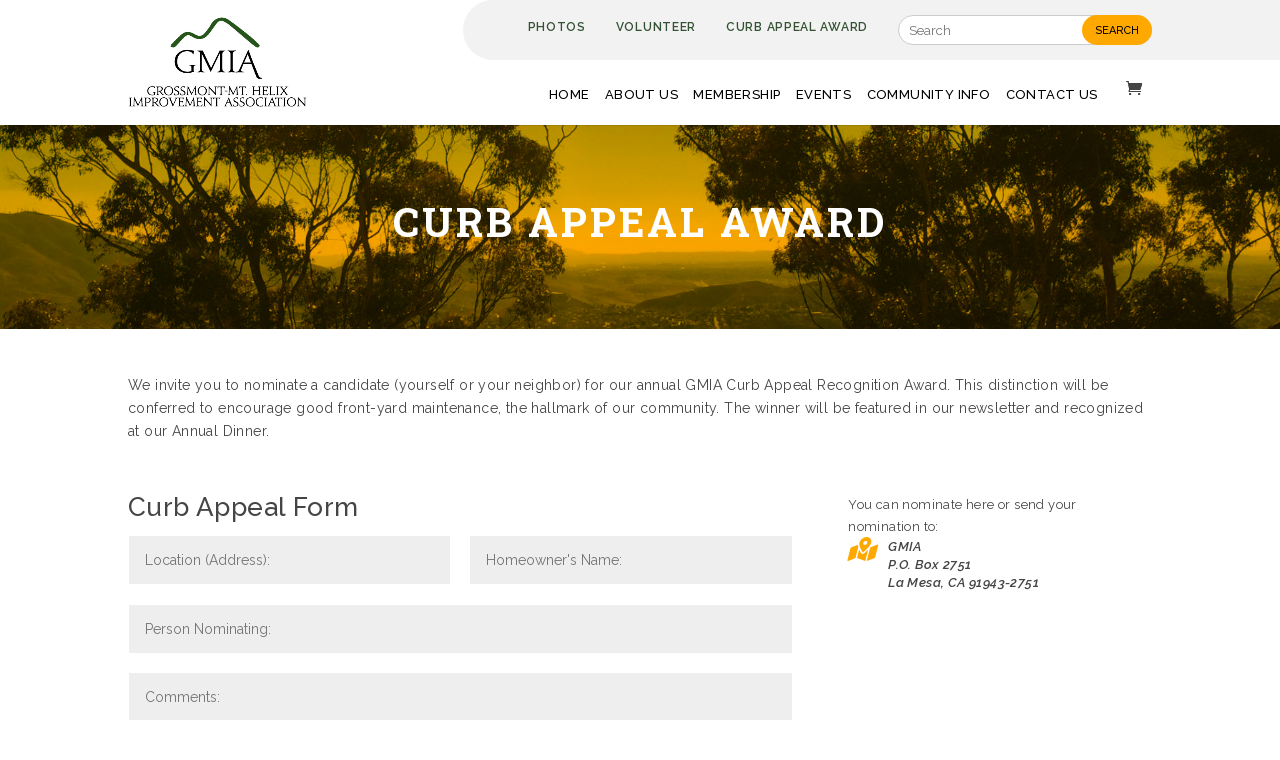

--- FILE ---
content_type: text/html; charset=utf-8
request_url: https://www.google.com/recaptcha/api2/anchor?ar=1&k=6LcwjBEmAAAAAJr6mlMc65T9CMWVCI8ylhRoT4hU&co=aHR0cHM6Ly9nbWlhLm5ldDo0NDM.&hl=en&v=PoyoqOPhxBO7pBk68S4YbpHZ&size=invisible&anchor-ms=20000&execute-ms=30000&cb=sp8ppfgm6oww
body_size: 48650
content:
<!DOCTYPE HTML><html dir="ltr" lang="en"><head><meta http-equiv="Content-Type" content="text/html; charset=UTF-8">
<meta http-equiv="X-UA-Compatible" content="IE=edge">
<title>reCAPTCHA</title>
<style type="text/css">
/* cyrillic-ext */
@font-face {
  font-family: 'Roboto';
  font-style: normal;
  font-weight: 400;
  font-stretch: 100%;
  src: url(//fonts.gstatic.com/s/roboto/v48/KFO7CnqEu92Fr1ME7kSn66aGLdTylUAMa3GUBHMdazTgWw.woff2) format('woff2');
  unicode-range: U+0460-052F, U+1C80-1C8A, U+20B4, U+2DE0-2DFF, U+A640-A69F, U+FE2E-FE2F;
}
/* cyrillic */
@font-face {
  font-family: 'Roboto';
  font-style: normal;
  font-weight: 400;
  font-stretch: 100%;
  src: url(//fonts.gstatic.com/s/roboto/v48/KFO7CnqEu92Fr1ME7kSn66aGLdTylUAMa3iUBHMdazTgWw.woff2) format('woff2');
  unicode-range: U+0301, U+0400-045F, U+0490-0491, U+04B0-04B1, U+2116;
}
/* greek-ext */
@font-face {
  font-family: 'Roboto';
  font-style: normal;
  font-weight: 400;
  font-stretch: 100%;
  src: url(//fonts.gstatic.com/s/roboto/v48/KFO7CnqEu92Fr1ME7kSn66aGLdTylUAMa3CUBHMdazTgWw.woff2) format('woff2');
  unicode-range: U+1F00-1FFF;
}
/* greek */
@font-face {
  font-family: 'Roboto';
  font-style: normal;
  font-weight: 400;
  font-stretch: 100%;
  src: url(//fonts.gstatic.com/s/roboto/v48/KFO7CnqEu92Fr1ME7kSn66aGLdTylUAMa3-UBHMdazTgWw.woff2) format('woff2');
  unicode-range: U+0370-0377, U+037A-037F, U+0384-038A, U+038C, U+038E-03A1, U+03A3-03FF;
}
/* math */
@font-face {
  font-family: 'Roboto';
  font-style: normal;
  font-weight: 400;
  font-stretch: 100%;
  src: url(//fonts.gstatic.com/s/roboto/v48/KFO7CnqEu92Fr1ME7kSn66aGLdTylUAMawCUBHMdazTgWw.woff2) format('woff2');
  unicode-range: U+0302-0303, U+0305, U+0307-0308, U+0310, U+0312, U+0315, U+031A, U+0326-0327, U+032C, U+032F-0330, U+0332-0333, U+0338, U+033A, U+0346, U+034D, U+0391-03A1, U+03A3-03A9, U+03B1-03C9, U+03D1, U+03D5-03D6, U+03F0-03F1, U+03F4-03F5, U+2016-2017, U+2034-2038, U+203C, U+2040, U+2043, U+2047, U+2050, U+2057, U+205F, U+2070-2071, U+2074-208E, U+2090-209C, U+20D0-20DC, U+20E1, U+20E5-20EF, U+2100-2112, U+2114-2115, U+2117-2121, U+2123-214F, U+2190, U+2192, U+2194-21AE, U+21B0-21E5, U+21F1-21F2, U+21F4-2211, U+2213-2214, U+2216-22FF, U+2308-230B, U+2310, U+2319, U+231C-2321, U+2336-237A, U+237C, U+2395, U+239B-23B7, U+23D0, U+23DC-23E1, U+2474-2475, U+25AF, U+25B3, U+25B7, U+25BD, U+25C1, U+25CA, U+25CC, U+25FB, U+266D-266F, U+27C0-27FF, U+2900-2AFF, U+2B0E-2B11, U+2B30-2B4C, U+2BFE, U+3030, U+FF5B, U+FF5D, U+1D400-1D7FF, U+1EE00-1EEFF;
}
/* symbols */
@font-face {
  font-family: 'Roboto';
  font-style: normal;
  font-weight: 400;
  font-stretch: 100%;
  src: url(//fonts.gstatic.com/s/roboto/v48/KFO7CnqEu92Fr1ME7kSn66aGLdTylUAMaxKUBHMdazTgWw.woff2) format('woff2');
  unicode-range: U+0001-000C, U+000E-001F, U+007F-009F, U+20DD-20E0, U+20E2-20E4, U+2150-218F, U+2190, U+2192, U+2194-2199, U+21AF, U+21E6-21F0, U+21F3, U+2218-2219, U+2299, U+22C4-22C6, U+2300-243F, U+2440-244A, U+2460-24FF, U+25A0-27BF, U+2800-28FF, U+2921-2922, U+2981, U+29BF, U+29EB, U+2B00-2BFF, U+4DC0-4DFF, U+FFF9-FFFB, U+10140-1018E, U+10190-1019C, U+101A0, U+101D0-101FD, U+102E0-102FB, U+10E60-10E7E, U+1D2C0-1D2D3, U+1D2E0-1D37F, U+1F000-1F0FF, U+1F100-1F1AD, U+1F1E6-1F1FF, U+1F30D-1F30F, U+1F315, U+1F31C, U+1F31E, U+1F320-1F32C, U+1F336, U+1F378, U+1F37D, U+1F382, U+1F393-1F39F, U+1F3A7-1F3A8, U+1F3AC-1F3AF, U+1F3C2, U+1F3C4-1F3C6, U+1F3CA-1F3CE, U+1F3D4-1F3E0, U+1F3ED, U+1F3F1-1F3F3, U+1F3F5-1F3F7, U+1F408, U+1F415, U+1F41F, U+1F426, U+1F43F, U+1F441-1F442, U+1F444, U+1F446-1F449, U+1F44C-1F44E, U+1F453, U+1F46A, U+1F47D, U+1F4A3, U+1F4B0, U+1F4B3, U+1F4B9, U+1F4BB, U+1F4BF, U+1F4C8-1F4CB, U+1F4D6, U+1F4DA, U+1F4DF, U+1F4E3-1F4E6, U+1F4EA-1F4ED, U+1F4F7, U+1F4F9-1F4FB, U+1F4FD-1F4FE, U+1F503, U+1F507-1F50B, U+1F50D, U+1F512-1F513, U+1F53E-1F54A, U+1F54F-1F5FA, U+1F610, U+1F650-1F67F, U+1F687, U+1F68D, U+1F691, U+1F694, U+1F698, U+1F6AD, U+1F6B2, U+1F6B9-1F6BA, U+1F6BC, U+1F6C6-1F6CF, U+1F6D3-1F6D7, U+1F6E0-1F6EA, U+1F6F0-1F6F3, U+1F6F7-1F6FC, U+1F700-1F7FF, U+1F800-1F80B, U+1F810-1F847, U+1F850-1F859, U+1F860-1F887, U+1F890-1F8AD, U+1F8B0-1F8BB, U+1F8C0-1F8C1, U+1F900-1F90B, U+1F93B, U+1F946, U+1F984, U+1F996, U+1F9E9, U+1FA00-1FA6F, U+1FA70-1FA7C, U+1FA80-1FA89, U+1FA8F-1FAC6, U+1FACE-1FADC, U+1FADF-1FAE9, U+1FAF0-1FAF8, U+1FB00-1FBFF;
}
/* vietnamese */
@font-face {
  font-family: 'Roboto';
  font-style: normal;
  font-weight: 400;
  font-stretch: 100%;
  src: url(//fonts.gstatic.com/s/roboto/v48/KFO7CnqEu92Fr1ME7kSn66aGLdTylUAMa3OUBHMdazTgWw.woff2) format('woff2');
  unicode-range: U+0102-0103, U+0110-0111, U+0128-0129, U+0168-0169, U+01A0-01A1, U+01AF-01B0, U+0300-0301, U+0303-0304, U+0308-0309, U+0323, U+0329, U+1EA0-1EF9, U+20AB;
}
/* latin-ext */
@font-face {
  font-family: 'Roboto';
  font-style: normal;
  font-weight: 400;
  font-stretch: 100%;
  src: url(//fonts.gstatic.com/s/roboto/v48/KFO7CnqEu92Fr1ME7kSn66aGLdTylUAMa3KUBHMdazTgWw.woff2) format('woff2');
  unicode-range: U+0100-02BA, U+02BD-02C5, U+02C7-02CC, U+02CE-02D7, U+02DD-02FF, U+0304, U+0308, U+0329, U+1D00-1DBF, U+1E00-1E9F, U+1EF2-1EFF, U+2020, U+20A0-20AB, U+20AD-20C0, U+2113, U+2C60-2C7F, U+A720-A7FF;
}
/* latin */
@font-face {
  font-family: 'Roboto';
  font-style: normal;
  font-weight: 400;
  font-stretch: 100%;
  src: url(//fonts.gstatic.com/s/roboto/v48/KFO7CnqEu92Fr1ME7kSn66aGLdTylUAMa3yUBHMdazQ.woff2) format('woff2');
  unicode-range: U+0000-00FF, U+0131, U+0152-0153, U+02BB-02BC, U+02C6, U+02DA, U+02DC, U+0304, U+0308, U+0329, U+2000-206F, U+20AC, U+2122, U+2191, U+2193, U+2212, U+2215, U+FEFF, U+FFFD;
}
/* cyrillic-ext */
@font-face {
  font-family: 'Roboto';
  font-style: normal;
  font-weight: 500;
  font-stretch: 100%;
  src: url(//fonts.gstatic.com/s/roboto/v48/KFO7CnqEu92Fr1ME7kSn66aGLdTylUAMa3GUBHMdazTgWw.woff2) format('woff2');
  unicode-range: U+0460-052F, U+1C80-1C8A, U+20B4, U+2DE0-2DFF, U+A640-A69F, U+FE2E-FE2F;
}
/* cyrillic */
@font-face {
  font-family: 'Roboto';
  font-style: normal;
  font-weight: 500;
  font-stretch: 100%;
  src: url(//fonts.gstatic.com/s/roboto/v48/KFO7CnqEu92Fr1ME7kSn66aGLdTylUAMa3iUBHMdazTgWw.woff2) format('woff2');
  unicode-range: U+0301, U+0400-045F, U+0490-0491, U+04B0-04B1, U+2116;
}
/* greek-ext */
@font-face {
  font-family: 'Roboto';
  font-style: normal;
  font-weight: 500;
  font-stretch: 100%;
  src: url(//fonts.gstatic.com/s/roboto/v48/KFO7CnqEu92Fr1ME7kSn66aGLdTylUAMa3CUBHMdazTgWw.woff2) format('woff2');
  unicode-range: U+1F00-1FFF;
}
/* greek */
@font-face {
  font-family: 'Roboto';
  font-style: normal;
  font-weight: 500;
  font-stretch: 100%;
  src: url(//fonts.gstatic.com/s/roboto/v48/KFO7CnqEu92Fr1ME7kSn66aGLdTylUAMa3-UBHMdazTgWw.woff2) format('woff2');
  unicode-range: U+0370-0377, U+037A-037F, U+0384-038A, U+038C, U+038E-03A1, U+03A3-03FF;
}
/* math */
@font-face {
  font-family: 'Roboto';
  font-style: normal;
  font-weight: 500;
  font-stretch: 100%;
  src: url(//fonts.gstatic.com/s/roboto/v48/KFO7CnqEu92Fr1ME7kSn66aGLdTylUAMawCUBHMdazTgWw.woff2) format('woff2');
  unicode-range: U+0302-0303, U+0305, U+0307-0308, U+0310, U+0312, U+0315, U+031A, U+0326-0327, U+032C, U+032F-0330, U+0332-0333, U+0338, U+033A, U+0346, U+034D, U+0391-03A1, U+03A3-03A9, U+03B1-03C9, U+03D1, U+03D5-03D6, U+03F0-03F1, U+03F4-03F5, U+2016-2017, U+2034-2038, U+203C, U+2040, U+2043, U+2047, U+2050, U+2057, U+205F, U+2070-2071, U+2074-208E, U+2090-209C, U+20D0-20DC, U+20E1, U+20E5-20EF, U+2100-2112, U+2114-2115, U+2117-2121, U+2123-214F, U+2190, U+2192, U+2194-21AE, U+21B0-21E5, U+21F1-21F2, U+21F4-2211, U+2213-2214, U+2216-22FF, U+2308-230B, U+2310, U+2319, U+231C-2321, U+2336-237A, U+237C, U+2395, U+239B-23B7, U+23D0, U+23DC-23E1, U+2474-2475, U+25AF, U+25B3, U+25B7, U+25BD, U+25C1, U+25CA, U+25CC, U+25FB, U+266D-266F, U+27C0-27FF, U+2900-2AFF, U+2B0E-2B11, U+2B30-2B4C, U+2BFE, U+3030, U+FF5B, U+FF5D, U+1D400-1D7FF, U+1EE00-1EEFF;
}
/* symbols */
@font-face {
  font-family: 'Roboto';
  font-style: normal;
  font-weight: 500;
  font-stretch: 100%;
  src: url(//fonts.gstatic.com/s/roboto/v48/KFO7CnqEu92Fr1ME7kSn66aGLdTylUAMaxKUBHMdazTgWw.woff2) format('woff2');
  unicode-range: U+0001-000C, U+000E-001F, U+007F-009F, U+20DD-20E0, U+20E2-20E4, U+2150-218F, U+2190, U+2192, U+2194-2199, U+21AF, U+21E6-21F0, U+21F3, U+2218-2219, U+2299, U+22C4-22C6, U+2300-243F, U+2440-244A, U+2460-24FF, U+25A0-27BF, U+2800-28FF, U+2921-2922, U+2981, U+29BF, U+29EB, U+2B00-2BFF, U+4DC0-4DFF, U+FFF9-FFFB, U+10140-1018E, U+10190-1019C, U+101A0, U+101D0-101FD, U+102E0-102FB, U+10E60-10E7E, U+1D2C0-1D2D3, U+1D2E0-1D37F, U+1F000-1F0FF, U+1F100-1F1AD, U+1F1E6-1F1FF, U+1F30D-1F30F, U+1F315, U+1F31C, U+1F31E, U+1F320-1F32C, U+1F336, U+1F378, U+1F37D, U+1F382, U+1F393-1F39F, U+1F3A7-1F3A8, U+1F3AC-1F3AF, U+1F3C2, U+1F3C4-1F3C6, U+1F3CA-1F3CE, U+1F3D4-1F3E0, U+1F3ED, U+1F3F1-1F3F3, U+1F3F5-1F3F7, U+1F408, U+1F415, U+1F41F, U+1F426, U+1F43F, U+1F441-1F442, U+1F444, U+1F446-1F449, U+1F44C-1F44E, U+1F453, U+1F46A, U+1F47D, U+1F4A3, U+1F4B0, U+1F4B3, U+1F4B9, U+1F4BB, U+1F4BF, U+1F4C8-1F4CB, U+1F4D6, U+1F4DA, U+1F4DF, U+1F4E3-1F4E6, U+1F4EA-1F4ED, U+1F4F7, U+1F4F9-1F4FB, U+1F4FD-1F4FE, U+1F503, U+1F507-1F50B, U+1F50D, U+1F512-1F513, U+1F53E-1F54A, U+1F54F-1F5FA, U+1F610, U+1F650-1F67F, U+1F687, U+1F68D, U+1F691, U+1F694, U+1F698, U+1F6AD, U+1F6B2, U+1F6B9-1F6BA, U+1F6BC, U+1F6C6-1F6CF, U+1F6D3-1F6D7, U+1F6E0-1F6EA, U+1F6F0-1F6F3, U+1F6F7-1F6FC, U+1F700-1F7FF, U+1F800-1F80B, U+1F810-1F847, U+1F850-1F859, U+1F860-1F887, U+1F890-1F8AD, U+1F8B0-1F8BB, U+1F8C0-1F8C1, U+1F900-1F90B, U+1F93B, U+1F946, U+1F984, U+1F996, U+1F9E9, U+1FA00-1FA6F, U+1FA70-1FA7C, U+1FA80-1FA89, U+1FA8F-1FAC6, U+1FACE-1FADC, U+1FADF-1FAE9, U+1FAF0-1FAF8, U+1FB00-1FBFF;
}
/* vietnamese */
@font-face {
  font-family: 'Roboto';
  font-style: normal;
  font-weight: 500;
  font-stretch: 100%;
  src: url(//fonts.gstatic.com/s/roboto/v48/KFO7CnqEu92Fr1ME7kSn66aGLdTylUAMa3OUBHMdazTgWw.woff2) format('woff2');
  unicode-range: U+0102-0103, U+0110-0111, U+0128-0129, U+0168-0169, U+01A0-01A1, U+01AF-01B0, U+0300-0301, U+0303-0304, U+0308-0309, U+0323, U+0329, U+1EA0-1EF9, U+20AB;
}
/* latin-ext */
@font-face {
  font-family: 'Roboto';
  font-style: normal;
  font-weight: 500;
  font-stretch: 100%;
  src: url(//fonts.gstatic.com/s/roboto/v48/KFO7CnqEu92Fr1ME7kSn66aGLdTylUAMa3KUBHMdazTgWw.woff2) format('woff2');
  unicode-range: U+0100-02BA, U+02BD-02C5, U+02C7-02CC, U+02CE-02D7, U+02DD-02FF, U+0304, U+0308, U+0329, U+1D00-1DBF, U+1E00-1E9F, U+1EF2-1EFF, U+2020, U+20A0-20AB, U+20AD-20C0, U+2113, U+2C60-2C7F, U+A720-A7FF;
}
/* latin */
@font-face {
  font-family: 'Roboto';
  font-style: normal;
  font-weight: 500;
  font-stretch: 100%;
  src: url(//fonts.gstatic.com/s/roboto/v48/KFO7CnqEu92Fr1ME7kSn66aGLdTylUAMa3yUBHMdazQ.woff2) format('woff2');
  unicode-range: U+0000-00FF, U+0131, U+0152-0153, U+02BB-02BC, U+02C6, U+02DA, U+02DC, U+0304, U+0308, U+0329, U+2000-206F, U+20AC, U+2122, U+2191, U+2193, U+2212, U+2215, U+FEFF, U+FFFD;
}
/* cyrillic-ext */
@font-face {
  font-family: 'Roboto';
  font-style: normal;
  font-weight: 900;
  font-stretch: 100%;
  src: url(//fonts.gstatic.com/s/roboto/v48/KFO7CnqEu92Fr1ME7kSn66aGLdTylUAMa3GUBHMdazTgWw.woff2) format('woff2');
  unicode-range: U+0460-052F, U+1C80-1C8A, U+20B4, U+2DE0-2DFF, U+A640-A69F, U+FE2E-FE2F;
}
/* cyrillic */
@font-face {
  font-family: 'Roboto';
  font-style: normal;
  font-weight: 900;
  font-stretch: 100%;
  src: url(//fonts.gstatic.com/s/roboto/v48/KFO7CnqEu92Fr1ME7kSn66aGLdTylUAMa3iUBHMdazTgWw.woff2) format('woff2');
  unicode-range: U+0301, U+0400-045F, U+0490-0491, U+04B0-04B1, U+2116;
}
/* greek-ext */
@font-face {
  font-family: 'Roboto';
  font-style: normal;
  font-weight: 900;
  font-stretch: 100%;
  src: url(//fonts.gstatic.com/s/roboto/v48/KFO7CnqEu92Fr1ME7kSn66aGLdTylUAMa3CUBHMdazTgWw.woff2) format('woff2');
  unicode-range: U+1F00-1FFF;
}
/* greek */
@font-face {
  font-family: 'Roboto';
  font-style: normal;
  font-weight: 900;
  font-stretch: 100%;
  src: url(//fonts.gstatic.com/s/roboto/v48/KFO7CnqEu92Fr1ME7kSn66aGLdTylUAMa3-UBHMdazTgWw.woff2) format('woff2');
  unicode-range: U+0370-0377, U+037A-037F, U+0384-038A, U+038C, U+038E-03A1, U+03A3-03FF;
}
/* math */
@font-face {
  font-family: 'Roboto';
  font-style: normal;
  font-weight: 900;
  font-stretch: 100%;
  src: url(//fonts.gstatic.com/s/roboto/v48/KFO7CnqEu92Fr1ME7kSn66aGLdTylUAMawCUBHMdazTgWw.woff2) format('woff2');
  unicode-range: U+0302-0303, U+0305, U+0307-0308, U+0310, U+0312, U+0315, U+031A, U+0326-0327, U+032C, U+032F-0330, U+0332-0333, U+0338, U+033A, U+0346, U+034D, U+0391-03A1, U+03A3-03A9, U+03B1-03C9, U+03D1, U+03D5-03D6, U+03F0-03F1, U+03F4-03F5, U+2016-2017, U+2034-2038, U+203C, U+2040, U+2043, U+2047, U+2050, U+2057, U+205F, U+2070-2071, U+2074-208E, U+2090-209C, U+20D0-20DC, U+20E1, U+20E5-20EF, U+2100-2112, U+2114-2115, U+2117-2121, U+2123-214F, U+2190, U+2192, U+2194-21AE, U+21B0-21E5, U+21F1-21F2, U+21F4-2211, U+2213-2214, U+2216-22FF, U+2308-230B, U+2310, U+2319, U+231C-2321, U+2336-237A, U+237C, U+2395, U+239B-23B7, U+23D0, U+23DC-23E1, U+2474-2475, U+25AF, U+25B3, U+25B7, U+25BD, U+25C1, U+25CA, U+25CC, U+25FB, U+266D-266F, U+27C0-27FF, U+2900-2AFF, U+2B0E-2B11, U+2B30-2B4C, U+2BFE, U+3030, U+FF5B, U+FF5D, U+1D400-1D7FF, U+1EE00-1EEFF;
}
/* symbols */
@font-face {
  font-family: 'Roboto';
  font-style: normal;
  font-weight: 900;
  font-stretch: 100%;
  src: url(//fonts.gstatic.com/s/roboto/v48/KFO7CnqEu92Fr1ME7kSn66aGLdTylUAMaxKUBHMdazTgWw.woff2) format('woff2');
  unicode-range: U+0001-000C, U+000E-001F, U+007F-009F, U+20DD-20E0, U+20E2-20E4, U+2150-218F, U+2190, U+2192, U+2194-2199, U+21AF, U+21E6-21F0, U+21F3, U+2218-2219, U+2299, U+22C4-22C6, U+2300-243F, U+2440-244A, U+2460-24FF, U+25A0-27BF, U+2800-28FF, U+2921-2922, U+2981, U+29BF, U+29EB, U+2B00-2BFF, U+4DC0-4DFF, U+FFF9-FFFB, U+10140-1018E, U+10190-1019C, U+101A0, U+101D0-101FD, U+102E0-102FB, U+10E60-10E7E, U+1D2C0-1D2D3, U+1D2E0-1D37F, U+1F000-1F0FF, U+1F100-1F1AD, U+1F1E6-1F1FF, U+1F30D-1F30F, U+1F315, U+1F31C, U+1F31E, U+1F320-1F32C, U+1F336, U+1F378, U+1F37D, U+1F382, U+1F393-1F39F, U+1F3A7-1F3A8, U+1F3AC-1F3AF, U+1F3C2, U+1F3C4-1F3C6, U+1F3CA-1F3CE, U+1F3D4-1F3E0, U+1F3ED, U+1F3F1-1F3F3, U+1F3F5-1F3F7, U+1F408, U+1F415, U+1F41F, U+1F426, U+1F43F, U+1F441-1F442, U+1F444, U+1F446-1F449, U+1F44C-1F44E, U+1F453, U+1F46A, U+1F47D, U+1F4A3, U+1F4B0, U+1F4B3, U+1F4B9, U+1F4BB, U+1F4BF, U+1F4C8-1F4CB, U+1F4D6, U+1F4DA, U+1F4DF, U+1F4E3-1F4E6, U+1F4EA-1F4ED, U+1F4F7, U+1F4F9-1F4FB, U+1F4FD-1F4FE, U+1F503, U+1F507-1F50B, U+1F50D, U+1F512-1F513, U+1F53E-1F54A, U+1F54F-1F5FA, U+1F610, U+1F650-1F67F, U+1F687, U+1F68D, U+1F691, U+1F694, U+1F698, U+1F6AD, U+1F6B2, U+1F6B9-1F6BA, U+1F6BC, U+1F6C6-1F6CF, U+1F6D3-1F6D7, U+1F6E0-1F6EA, U+1F6F0-1F6F3, U+1F6F7-1F6FC, U+1F700-1F7FF, U+1F800-1F80B, U+1F810-1F847, U+1F850-1F859, U+1F860-1F887, U+1F890-1F8AD, U+1F8B0-1F8BB, U+1F8C0-1F8C1, U+1F900-1F90B, U+1F93B, U+1F946, U+1F984, U+1F996, U+1F9E9, U+1FA00-1FA6F, U+1FA70-1FA7C, U+1FA80-1FA89, U+1FA8F-1FAC6, U+1FACE-1FADC, U+1FADF-1FAE9, U+1FAF0-1FAF8, U+1FB00-1FBFF;
}
/* vietnamese */
@font-face {
  font-family: 'Roboto';
  font-style: normal;
  font-weight: 900;
  font-stretch: 100%;
  src: url(//fonts.gstatic.com/s/roboto/v48/KFO7CnqEu92Fr1ME7kSn66aGLdTylUAMa3OUBHMdazTgWw.woff2) format('woff2');
  unicode-range: U+0102-0103, U+0110-0111, U+0128-0129, U+0168-0169, U+01A0-01A1, U+01AF-01B0, U+0300-0301, U+0303-0304, U+0308-0309, U+0323, U+0329, U+1EA0-1EF9, U+20AB;
}
/* latin-ext */
@font-face {
  font-family: 'Roboto';
  font-style: normal;
  font-weight: 900;
  font-stretch: 100%;
  src: url(//fonts.gstatic.com/s/roboto/v48/KFO7CnqEu92Fr1ME7kSn66aGLdTylUAMa3KUBHMdazTgWw.woff2) format('woff2');
  unicode-range: U+0100-02BA, U+02BD-02C5, U+02C7-02CC, U+02CE-02D7, U+02DD-02FF, U+0304, U+0308, U+0329, U+1D00-1DBF, U+1E00-1E9F, U+1EF2-1EFF, U+2020, U+20A0-20AB, U+20AD-20C0, U+2113, U+2C60-2C7F, U+A720-A7FF;
}
/* latin */
@font-face {
  font-family: 'Roboto';
  font-style: normal;
  font-weight: 900;
  font-stretch: 100%;
  src: url(//fonts.gstatic.com/s/roboto/v48/KFO7CnqEu92Fr1ME7kSn66aGLdTylUAMa3yUBHMdazQ.woff2) format('woff2');
  unicode-range: U+0000-00FF, U+0131, U+0152-0153, U+02BB-02BC, U+02C6, U+02DA, U+02DC, U+0304, U+0308, U+0329, U+2000-206F, U+20AC, U+2122, U+2191, U+2193, U+2212, U+2215, U+FEFF, U+FFFD;
}

</style>
<link rel="stylesheet" type="text/css" href="https://www.gstatic.com/recaptcha/releases/PoyoqOPhxBO7pBk68S4YbpHZ/styles__ltr.css">
<script nonce="WZOHzTcPTh7GPofLpW_yCg" type="text/javascript">window['__recaptcha_api'] = 'https://www.google.com/recaptcha/api2/';</script>
<script type="text/javascript" src="https://www.gstatic.com/recaptcha/releases/PoyoqOPhxBO7pBk68S4YbpHZ/recaptcha__en.js" nonce="WZOHzTcPTh7GPofLpW_yCg">
      
    </script></head>
<body><div id="rc-anchor-alert" class="rc-anchor-alert"></div>
<input type="hidden" id="recaptcha-token" value="[base64]">
<script type="text/javascript" nonce="WZOHzTcPTh7GPofLpW_yCg">
      recaptcha.anchor.Main.init("[\x22ainput\x22,[\x22bgdata\x22,\x22\x22,\[base64]/[base64]/[base64]/bmV3IHJbeF0oY1swXSk6RT09Mj9uZXcgclt4XShjWzBdLGNbMV0pOkU9PTM/bmV3IHJbeF0oY1swXSxjWzFdLGNbMl0pOkU9PTQ/[base64]/[base64]/[base64]/[base64]/[base64]/[base64]/[base64]/[base64]\x22,\[base64]\x22,\[base64]/CixRcL8Kgc8OVPhHDrEvCrsOAwqvDs8Klwr7DtcOmGH55wqRnRAhUWsOpRRzChcO1b8KuUsKLw4TCunLDiQ0iwoZ0w7d4wrzDuVtoDsOewpbDm0tIw7RjAMK6wovCpMOgw6ZpEMKmNCV+wrvDqcKmZ8K/[base64]/Ct8KzwqbDksOVwozCuyvCnsOfLjLCrQU9BkdPwrHDlcOUH8KGGMKhEVvDsMKCw54lWMKuB19rWcKJZcKnQCfCh3DDjsOgwqHDncO9XsOwwp7DvMKHw5rDh0I4w7wdw7Y1LW44XxRZwrXDs27CgHLCoQzDvD/DjXfDrCXDv8Oqw4IPIljCgWJBPMOmwpc5wrbDqcK/woIvw7sbHMOCIcKCwoF9GsKQwoPCucKpw6Ntw59qw7kGwrJRFMO6wrZUHwjCl0c9w7fDuhzCisOPwpsqGGHCsiZOwqhOwqMfA8OlcMOswqcfw4Zew4h+wp5CQmbDtCbCtjHDvFVHw4/DqcK5ZcOYw43Dk8KpwpbDrsKbwo/[base64]/Dp1fCtWrClcOcRSduaxsDw7vDllN6IcK+wqREwrYqwpHDjk/DpsOyM8KKesKhO8OQwoMzwpgJVE8GPGd7woEYw4I1w6M3Wg/[base64]/Kyo1w57CrcKiw7gpw6cxw7/CsHJ3w4AoPg9iw7LDkMKWwo3CgUvDvAJqKsKmGsOMwqbDkMOBw4dwAWV3ThATfcKTacOIbcOkBWzCvMK+UcOpA8K2wqDDsSTDiR47aWg/w5DDrsKVSwLCt8KJMGzCn8KRaAHDvSbDkUHDh17CtsO/w64zw5zCr3FPS0rDkMOscsKRwoFeVkXCj8OqPB02wqkfChMwL0EVw7nChcOAwpJ+wqTCiMKHKcOzNMKWHjPDvcKaCsO4M8O/w7hFXgDChcOBBsOxMsKTwoEfBAFOwoPDhEkBPsO6wpXDu8K2wr5aw63CuxpDOSdPMcKXfcKqw5InwqdHfMKeR39JwqrCjELDqWXDu8KWw5PCtcOawrQPw7xEF8O1w67CkcK/VU3Dri1Sw7LDmQxWw7cXQMO/acK9MFoKwrtrd8OvwrPCscKnGMO+O8KjwqhLdk/DjsKfI8KNTcKqJVMjwolFw5ckTsOiwrbClcOkwqpmOsKed2oKw4sNwpXCiX3DscKuw70ywrzDmcKqLsK9B8KiXBZMwoJQNgzDs8OFX2pDwrzDpcK4eMOCfwrCh23DvjZSU8O1RcO7FcK5VMOoUsOTOcKhw7DCijPCsl7DmsKvQkXCuV/[base64]/WcKdwpEuFcKGw4XDhcOQcRLCjl3DlHQUwpsie1tEKzLDilHClsOePgxJw6cTwpVYw5XDq8KWw4YsPsKqw4xVwoEfwprCnx/DiWLCmsKOw5fDiUHCjsKVwpjCjT3CuMOGbcKAHSvCtxTClXfDhMOCDlptwqjDm8Ofw4B5fhZuwoPDkXnDtsK6VxHCksOjw4PCqcK3wqTChsKIwpUYwonCs23CoA/Cm1zDrcKcPjzDnMKDL8OUdsOSPntMw5bCvG3DkCkPw6rCscOUwrB5CMKPfwVgBMKfw7s+wpXCicO/JMKlRxN1wqfDvUvDoHQdDgHDvsOtwrxEwo9zwp/CjFPCt8OPXMOgwosODcOUNMKBw7/DvUIdNMOxXGrCnCPDkz8MesOkw4bDokEfK8Ktw74XdcOaUjPDo8KiPMK2E8OBLynDvcKlK8OzJGEgQGnCmMK8P8KWwrVZVGlAw6codMKHw53Dh8OGNsKzwqh+T3PCvEzClX8DKsKCBcODw4vDiAvDi8KVVcO4JHfDucO/[base64]/ColZEw5hAwpxlwqB6wrLCnE/Ck8KYEwXCoR3DusOfCU/CrcKzZEHCq8OvfFktw5/Cr1jDsMOxV8KCbTrClsKiw5HDuMK7wqjDmlZGamhAHsOwOFAKwplrLcKbwr86Fis4w4HCnUIqPz4qw7rDmMOgRcOew5VpwoBGw6Uxw6HDuXR9Dwx5HBRfBk/Ch8OjVi0MEAzDhnTChkTDjMKIJQJJYkZ4TsKxwrrDqFV4Exhow6zCvcORPMOtw6Y8bMO+YFcSIQ3Cg8KgCi3CkDllQsKDw7fChMKcH8KABMKSICXDqMOEwr/DvzrCtEpsRMK/woPDjMOWw5hlw6Ydwp/CoknDkSpZGsOXwp3CqcKCdQ9JVcKyw7pxwoDDvRHCj8KETlk+w78Qwpw7RcKgXCITPMOBV8KlwqDCgDNIw65Cwo3DsTkqw4YYwr7DuMK7QMOSw7vCsQ4/wrZXBm0/w6PCu8Okw6rCj8KkAHPDuFXDjsKYOSseClPDscKbLMOWWSh6GStpDH3DlsKORFNQUUwpwp3Cu3/DhMKxwolzwr/ClRtmwokww5N6AiHCssO4HcOFw7zCnsKCVcK9DcOUOkhWFXA+FRdUwrXDpEnCklYPZg/Do8K4ME/DqsOZPGfCljElScKOexDDoMKIw7XDvWJMSsKMQcKww58rwrDDs8KfWj9jwrDCpcKowoMVRh3ClMKww6hFw7LCkMO3dMKTVWVxw7vCmcOew6AjwqjCsXbChhQnUsO1w7c3Gz8BJMKXB8OywqfDvMOaw6XCoMK/wrNxwrHCr8KlP8OfPsKYMT7Cp8KywoFow6dSwpYNaF7Cph3CrnlUM8ONSm/[base64]/woDDk8OBwpPDp2rDkcK1w48qYhptw6XCvcOGw4rDqgt8ESLCpmJeesOiHsO8w5LCi8K2wpNdw7hVI8OZLXLCiyTDqEbCs8KNPMOKw4lGMcO5bsOLwpLCm8OqEMOgf8KIw4/[base64]/Dr0hRJz/DrjTDu8OLw7nDp8OcwrnDo03CsFYcU8OMw5XClMOoTsKxw5FBwobDrcK1wrl3wqQHw6wMKsOmwqlMd8Ocw7Mzw5hqOMK2w7R0w5rDt1REwqPDj8KNaGnCmQlmOTrCvcOpfcO/w6zCn8OjwoU9L3DDisOWw6rCscKER8KjMgXCiS4Ww6VWwo/CgsKzwpfDp8KDBMK7wr1pwrJ8w5XCuMOkU2xXak19wrN2wrgjwq7CmsKCw5bCkg/[base64]/wrPDu8KjAcKkw7vDuU3CtxE+KMOrGgDCv1PCr2UhaHzClMK+wq4bw64MUcO8ZTzCi8Ohw6PDmcOlEwLDmsKKwoVUwoAvSQJSQsOEQAxmwp3CvMO/VG8AR2ZCHMKbVsOwBQ/[base64]/IMKIwonDicOnw5nDssOjwqzClnsfwq4Le8O1w64TwpImwqfCtDzCk8OGVgbCgMO3WUjDv8OLaGJWNMOzVMKFwoPCgMKxw7bDl2IVNQDDv8KPw6BBwq/[base64]/Cjn/Cs8KSF3MCRcO4w5nDmCJ7NB7Dm8K/I8KZwqPDqhfDvsO3PcOZAHlpdsOZTMOnfSoycMOZLcKTw4PCncKCwo/[base64]/bsOAHMOyw7PDhsO8FCBtwpLCmQzDuiPCriNhPGczCxTDo8O+AU4rwq/CqV/Crz3CtsK0wqbDssKwbxvCkhLClhtUSV3Ci3fCtj/CpMOMORDDg8Kqw4jDp1hfw5NDw4LCkQzCh8KuHcOww7DDksO1wrrCkilAw6rDgCktw4bCkMOywqHCtmw1wrXCgnHCg8KJcMK9wp/CmBIAwqJCJX3ChcKxwrBfwo9hXzVzw6DDik18wr5nwqvCuCEBBz1jw5UfwqvCkFlGw6tNwrTDqFbDl8KDNsOMw6HCj8KtdsOTwrIUX8KGw6EUwqIUwqTDj8OdXGExwqTCmcOewqQjw63CvBLDmsKpC2bDoDxrwprCqMKOw6sGw7N0eMObQw12eEIUPMKZOMKowqx/[base64]/Cg8OePlJHTcKqHl8KwodtZ8K9csOfUMKswrpQw7zDscKuwoh/w6lebMKww6TCgifDsAhuw5bClcOGHMOqwq81Cw7ChkDCo8OJBMOGJsKhKDjCt1IBPcKIw4/ClMOowphlw6LCmMKbecO0LHc+IcKoLHdjYmfCt8Knw7YSw6XDjjrDv8KnacKKw4JBd8Klw6PDk8KaAiXCi3PCg8OnMMOVw5fClxTCuzciH8KKD8Kywp/[base64]/Do8KKwqjDtUzCkcKnw5XDgcOmwrxEWnZKwr3CnVTClsOcbHglV8OrTlRvw7jDhsKrw6jDkgwHwrwCw4IzwqvDosKRW343w5jClsKve8OjwpBLKjLDvsOKEHVAw45SYsOswpjDjQLDkVDCi8OOQn3DrsOEw4HDgsOQUGDCqsOIwoImZUnChsKlwp9DwprCi2dYT3/[base64]/Cq0zDocKJw7PDrsOkJsKLwpkUMMOsbcOdwp/Col3ClQ5nHMKAwqU2KVd2E0wiO8OLQFXDtcOtwoMhw5Z9w75BAAHDsyDCksO/w6rCpmsxw4/CkgFGw43DiQLDtA8iOgTDkMKWw4/CjsK7wr91w5zDlwnCgcOBw43Cr33CrCfCtMO3fkJ2PMOGwqMCwofCnkMQw5h1wrVgA8OXw6U1aQLDmcKLw6lJwrsKacOrF8K3woVpwpUYw616w7XClBTDkcO/[base64]/DhcOkUggcwqsALsOCKCPDhcK4dTBhw4zCgsK9IEItEMKTwq8LFTNnWsK2SmbDugjCiTohaF7DhHoSw6h8w7wxDC9Ta1nDi8KhwolzU8K7eiJ/[base64]/DnMO0wpwpQV/DusOnwo7DjEXDq8OgwpJPfMOnwrNvHMOKbD/CpVdhwq51URvDl33Cp0DDocKuOsKNAS3Du8OlwpXCjXtQw6rDjsOew5zCtMKkBcKLEQpxL8KBwrtEDzLDpkPCu1zCrsK6I2RlwpwTcQ46UsKqwpTCvMOUU1LCjwAGagECEU/[base64]/DkcK3wqXDncOywrDCiwHDlMOQKnZJYzB4w4bDky3CisKQVMO/IsODw7TClsOlOsKaw5jDi3jCm8KDd8OIGAbDuA0fwqRowoh+SsK0wrPCuhItwoxQEytnwprCi2TDtMKoQMOLw4TDijgMfjjDnR5pMFHCpndhw7gET8KewqlPQsOBwpREwq0PRsKYGcKtwqbDvsKRwptQAjHDiQLCsGcIBkURw7tNwpHCh8KfwqcqUcOLwpDDrw/Dm2rDqnXDh8OqwrJww73Dl8OHMcOBdcKPw64JwroxFBfDr8K9wpHCk8KTUULDgsK7wqvDiCoIw6Mxw6s5w4N/[base64]/Dg38cw4RtwoQIwooCR8O6w7Jtwr0pw692w6TCu8OXwrgFDF/Cm8OMw7cVbsK5w586wqUlwqrCsWXCn3l+woTDkMONw4Bjw7tZC8K9QMO8w4/Clg/CnX7DhnLChcKcQsO1Z8KlHMKqFsOgw7dVwpPChcKJw6jCr8O0w5LDrMO3VAoIw7hVWsOcImrDt8KcY3fDu0IbfMKoCMKQVsKLw4Y/w6BVw4V4w5g6GhkuWTXCvnUpw4DCuMK0X3PDjgrCkMOJwqJrwprDlmfDtsO6EsOJHjghOMOjc8KxCxPDv0vDknZ3OMKiw7zDuMOXwpzDigHDrMKlw5/[base64]/CpyJNwr4SRsO2w6rDhH3CvMKMd1rDiMKRdUXDqsKzFzDCgQfDh2ELbcKUwr0nw6/DiB3CssKawqDDtsKoVsOaw6VKwrDCs8OvwrJhw5DCkMKBUcOZw7BJUcODVCByw67CgcKOwqA0MHzDpVnCiTcWZgJJw7bCnsOuwqPCqcKqWcKhwovDkkM0bcO/wq8gworCkMKHBjrCiMKyw5rCswM/w6/Comt8wpI7IMO7w5ciH8Kfb8KUNsOZA8OKw5jClBfCmMOBaUM4FmXDtsOybMKOG3UjYCgGw4IWwoZ/bcKHw6MMaglfL8OTXMOSw5bCuRvDi8Oqw6bCvl7Dgh/[base64]/[base64]/DlcKYw6tzw7/Dq8Ozwo55LsOZwpBQw6jDksOYSWHCrRzDq8Oowo5GVSjChMOjGFDDlcOcRsK1Yj5QccKhwoLDtsK2OUnDpsKGwp0uf2nDh8OHCyHCmcKRVSrDv8K4w4pJw4DDkVDDtS1CwrEUS8OpwoZNw7o5NMOVIBUEfG1ncsOURzo/[base64]/Dr8K3wqJCDiIQJQTDnkLCoxzCo8KzZsK2wqPCnC44w4HCgsKFU8KhLcOfwqJ7O8O1NF4DDsO8wp1mKSE5FsO+w5h1GE9Jwq3DoGhFwpnDqMKSTcONUH/[base64]/wqg3w6DDksOWw5TClXnDtirDv8O4McKyGQ5LdGXDmzHDmsKbDiZ9WityH3/Dti1ZcXs0w7XCtcOTLsK8DCgXw4LDhifDgArCgcK5wrbCjSNwN8OTwo8MEsK1fAzDl0DCrMOcwpVXwpDCtW/CoMKRGW8vw4fCm8O9X8OfR8OmwqbCjhDCrn4aDHHCq8ORwpLDhcKEJCTDicOJwp3ChkR+ezbDrMOLCsOjKDLDnMKJIMODJQLDgcOLMMOQQwXDs8O4KMOSw7Mzw7h0wpPCgcOXNMOkw7wdw5JtUEHDrsOwccKFwpjCh8OWwo9Fw6/ClsOsRVtKwoXDucOdwqlrw7vDgsKbw61GwobCmnrDnF0xLjt3woxEwpfCrSjCmGHCpj1Hc14OWsOoJsONwpPDkznDkg3Co8OKJkd8dsKLACAYw5QaczMHwoo/[base64]/woXCqcOPwrTDmhJWwpHCmsKXw73DqTR2TnIawp/[base64]/[base64]/Dq8OFwpc7wrjDv8K1NXvCrCc+wo/DjCzCjG7Ci8KJwosxwqzDoVPCmhkZCsOvw7nCkMO8NyjCq8OzwoI4w5fCjgzCp8ObQ8O9wrbDvMKhwpohL8OFJ8OMw5nDiTnCqMOZwqbCoEDDhgAPfMK4RMKTQcKkw7oRwofDhwMCO8Opw5/Cp38wN8OAwqLCocO0PcKYwofDvsOmw517SntTwrInNsKrw4jDnjUywqnDulDCrhDDmsOqw4ANR8KGwoVACi1fwofDiEFiF0EQQMKvfcOdazXCk3rCpVAqBhVXw6XCiHYfPsKOEsOLNDbDlnZ/MsKIw6EAbcOlwrdSfcK1w7rCt0FQRQpxRzwuG8KEw6HDq8K2WsK5w4hIw4LDvSXCmS5ww4LCgGDCssKTwogBwrfDsXPCrR1pwqxjw5nDmHZwwoIhw6XDil3CkRcIHHBzFBVRwozCnMOMD8KbYzIhWcOhwqbCjMOpwrDCksONw5ByEzfDqGIlwoUIGsOKwpPDn2/Ch8KXw5gPwp7DkMO2JS/CmcKlwrTDlGwXFGfCqMOjwr09LGVZLsO8wpzCi8ORNGIywr3Cn8O7w7vCvMK7wphsAMO5S8Ojw7grw7PDoGlHSzxcEMOlXiHCusOUeiNPw67CnMKew5teIy/CgSXCgsOYK8OnbgHCihZEwpsPEnHCk8KOXcKTQ0l9YsK4FW5Kwp8Pw5nChsOAbBHCpigdw6TDs8OFw6MrwrXDvMO2woXDqFnDkTNNwozCj8ODwp8/KW1rw7NMw54lw6HCnlVcM3HCsz/DmxhXJA81D8KpQ10sw5hxfQcgSDnDqAB4wo/ChMOFw4gXFxHDlXQkwrkpw6jCsC1jVMKec2hOwrR7K8OQw5wKw4XCnVsiw7TDnMOEPy3DogTDvkJjwoAkLsKhw4UdwqvCsMOzw43Cv2RGYcODWMOAOzfCslfDpcOPwoxrRsObw4sgUcOSw7d5wrpFDcKoHnnDvw/CtsKuHC8Uw7AeMy7Cly1uwoPCn8OmGMKLXsOcP8Kew4DCtcOuwphHw7FzWyTDsB1kCEtrw79sd8KrwpkVwpPDkQ8pfcOTJBZCUMOGwr/DsyNJwrFELlHCshPCmAjCnWfDvcKKbsKWwq8lNjlow5gkw7l5wptAQ1TCp8OZGgzDkxtZC8KKwrrCgjhYayvDmCXCsMKTwpskwpYsDCs5X8KFwpoPw5VTw559ST9GbMK0wogSw7bDhsOhcsOkR08kbcO8HU5Gdg/[base64]/DqW8cw7ccEgw3UCVpwrNFwqfCrVjDlyLCjAV9w6FrwoUlw58IccK6BRrDgFbDmcOvwrJFUBRTwpvDtG10SMOpa8O6OcO1PUtyIsKvOxd9wrh5wr0ZCMKDwqHCkcOBd8O/w6DCp0ZKFQzCvVzDn8O8d2HDrcKHaxtJZ8Okwrt3ZxvDumXDoSPDisKACk7Cg8OQwrx5CjA1NXLDui/ClsO5KxNHw7FSIyLDgsK9w5ACw5I7ZsKgw58twrrCosOCw4c7MlhbdRrDl8KgFiPDl8KrwqjCr8OCw5E1GsO6S2t0dhPDrcOvwpV+bk7ChMKPw5d8ahI9wrMKLxnDnB/CrRQswp/DoDDCpcONQsODwo9pw4sLBRMEQ3Zyw6HDtB9tw4nCpQzCvQBJZwnCt8OCb1rClMOLSsOTwoEcwpvCvXZiw5oyw4pAw7LClsOGKHrCjcKYwqzDvz3Dn8KPwovDhcKqRsKHw4/DlCYRGsOJw5E5OjoLwqLDox/DuSUlVVrCrDXCvVdTIMKfJScQwqsNw51zwo/[base64]/w6rCvXHCtBYVdGIfIg7Cg8K0wr9cwqbDhSzCoMOCwoU6w7TDlMKXI8K8DsOlGxTCjDU8w4XChsORwqrDrcOUMsO2DiEwwrRtFBnDkMKpwrs/w5rDhnvCoWHCqcOYJcOGw70tw7pudHbCsk/DpQFkSzzClyLDncKAICTCjGV9w5HDgsKTw7vClEtPw4tnNWXCkgNYw5bDs8OpA8OLYj81JmnCuCnCl8K5wqTDqcOHwpDDvcKVwq9ew6nCmsOYZwd4wrRgwqLCt17Do8OOw61EZMOFw6w4C8KTw7hawrVWOV/Dm8ORG8OyUMKAw6TCqsOEw6ZrVi56wrPDu2Vaf33ChMOpIyhRwo/ChcKQwp8eD8OFdnxNP8K9XcO6wpnCrsOoGcKFwoDDqsKSQsKCJMOKZxVdwq4+fjgDYcKVOXxXWwPCq8KVw5EiUmBXF8Kiw5jCgQMbPBxLWMKCw5/ChcOKwp/DmsKvK8O2w6TDr8KufCXCrMOew6LCgsKIwo5ffcOFwpHDnkrDonnCtMOyw6bDuVfDomp2IXcXwqs8FMOvYMKkw51Mw4ETwoHDh8O4w58uw6rDsk0Fw6xLTcKvIGrDgydaw655wqRueTHDjSIDwoRNRsOPwo07NMOewoQOw6BmTcKDXi8VJ8KeAsKLe0Qew6V/ZCfDvMOQC8KCw43ChSrDh0nDk8Ovw5XDgGROZsK4w4zCscKRW8OLwrJlwqDDtsONQsKZesOfw6DDt8KpI1Izwo0KAMO6McOew7TDtsK9MXxVDsKVc8Ocw4kPwpLDgMOWI8OmWsKSGS/[base64]/DtWPDpUIhwrzCs2PDjcOMMMOvWGR5OVzDqcKLwp49w6V7w7BJw5LCpMK6fMKwL8KswoJUTiNyfsO5SXkWwqwCHlYkwro7wq12bSQGBy5UwrrCvADDoGrDqcOtwqokw4vCtxzDnMOpU0jCpllRwp3CiANJWSLDvVFBw4nDkn0Gw5TDpsObw4rCoDHCgxHDmHEEbUcUw5/[base64]/[base64]/DnTgLIxHDslomVsKQw64UYnbCmMO+CsOewrHClsOiwp/Cl8OBw6Q5wqNcwovClXsvFEELf8KKwr0fwohxwrVzw7PCusKDEcOZFcOscwFJemxDw6tKJ8OwUcKCdcOKw6skw5M1wq3CixJTWMO9w7vDnsOHwo8EwrDCiArDiMOfZcKiAl8WU3/Cq8Ofw5nDmMKswr7CgR3DsW8VwqQ4WMKxwr7Do3DCgsOLbsKhci3DjsOAUhpnwpjDnMO/WlHCvzk6w6nDs3U7aVdTH05KwpFPWy5sw5nCgjZlVX/DoX/DscOcw6BcwqnDlcOHCMKFwr48wo/Dskh+wrzCnV3CsTEmw592w7QSUcKiSMKJQ8KPwp94wo/CrVljwr/Csx5Wwr4iw5BDe8KOw4IAHMOfLMOswoZYKcKDA1fCpR/[base64]/[base64]/CsKyw6o0VMOIwoTCiWHDrDo4O054K8O8w505w7dbQFk+w5PDpFfCkMOWMMOvQz/CncKgw6ddw7pOYsKTcljDlwHCtMO8wowPYcKJXSQBwoDChMKpw6tPw7fCtMKWdcOqOi19wrI2GVNVwrJJwprCl1zDiQzCs8KewqvDksK2cBTDqMOHTn1kw6fCpXwjwps7XAt5w5TDuMOrw63Di8KfXsKBwrHCocOTaMOnT8OAN8OOwqkiYcK4OsOKXsKtQF/DqF7Ct0TChsKNMznCrsKVe3HDlcKmNsKnR8KLA8ObwpzDmCzCt8OHwqEvP8KrXMOeAGAsesO9w5/CrsK4w4MZwp/DrzbCmMOAYR/[base64]/VxDDhQzCjcOGw5VLw5jCqUXDn8ObwpLCmQFeG8KwwpRmw5Q6w41xf3vDmHdpUWPCrsOFwo/CuHxIwoopw7gNw7rCkMOXdcKJPFPDgMOWw7XDkcO9D8KBcQ/DpRZEQMKLCHFaw63DrlPCocOzwot6FDIjw4kHw4rCtsODwpnCksKpw54RDMOmwpVawqnDosOTKMKGwqxcTAvCu0/Cl8K4wprCvCRSwrM0X8KVwqbCl8KvH8ODwpFvw7HDtwYKKiITX3k0OV/DpsOXwrcDZWbDpsOuCQDCm2gVwoTDrsK7wq3DhMKfRxpaBAFnMUoOdVbDpcOvLwoew5TDogvDrcOBRlV/w68kwpd1wprCqcKww7lYXFtIWMOWZjQUw4AFZcKBLzTCrcOPw7lswr/CucONQcK9w7PCgxLCtn9nwqfDlsO1w4/DgHzDkcOBwp/Cj8KNDcKRZcKXc8KRw4rDkMKTFcOUw7/CmcOLw4ksQAfCt2PDlEU3w740J8OjwptXLcODw6gvX8K5GcOXwrECw5dhWg7Ct8K7RC3DvhPCvBvCrsKTLMOZwrYfwq/DmjdFPA4Jw4luwoMbR8KzVUjDtERCfGrDi8KywohOWMKhLMKbw4AAaMOUw45rUVZMwpjDscKsOEDCnMOiwprDgcOycy9bwqxPLgZoGzTCoTQyAgBpw7fCnBIfcWFVacO6wqDDv8KkwofDpXpdOyPCjsKhEsKZG8OkwovCoyZKw7ARclXDhFA4wr7CoyEBwr/DiBHCsMOFcMKtw5lXw75bwoIAwq5Owp8Dw57DrDMDLsOcbsOiKCbCnC/CpiglEBQ0woB7w60Rw5ZQw4w2w5XDrcK9asK5wobCmSRVw4AWwr7CmWcAw4xDwrLCncKzEwrCsRZSJcO7wqZ8w4s4w6bCrwnDkcKYw5MHNHgmwpYNw41Vwp4MKWkpwoDDqcKcCMONw4DCqFs/wrU7GhZuw5XCjMKww4Ngw5rDnTEnw43DsAJeC8OlXMOOwrvCsFBBw6jDizcIHUPChmI9w5IcwrXDsjddw6sRPF7DjMKlw5nCpSnDl8KewrtbS8KTdMOqcVcEw5XCuhfCq8KZaxJwOy8FbAXCgyZ/Hkkfw7FkZBwDIsKowpEww5HCu8KJw4TCkMKMCCIswq3Cj8OeCV8Ew5fDn2whdMKJNWFlSwfDuMOWw7HDlsOcT8O3cVAiwpt8WT/[base64]/DjAh1w43Dn1Ymw5xJw4bCuEoReVjCnMKDw5puLsKrwp7Di0/Cl8OKwovDhMKnX8OFw4nCsE4YwqNBesKdw4PDgMOrNn4fwpjDhkjDhMO7IVfCj8OVwqnDscKbwozDrhbDnsKRw4vCgHEwEkoNaDFvEsK2BkgDNAt/KgjCiDDDhWZ/w6bDgwMUOsO9w5I9wrXCsT3DpSzDpcK/wplONlEMbsOJGgjDncKOCVzDpMKGw4pCw6p3A8O2w7I8fcO2aC53HMO4woHDkBdIw6zDlEzDpzDCgnfDs8K+wolAw6TDoA7DnjMZw619wqzCucOmwq0/QGzDusK8JRNARVFNwpBeYnPCt8K7BcKHP0ATwoRqwr4xMMKtZ8KIw5/Do8KNwrzDkzh5AMKfRkjDh1R8FCM/wqRcEWAOW8KxGUdHEgVOcD5eUDRsHMOpE1ZDwo/DvgnCt8KHw6pTw6TDnCPCu09LRcONw5TCgRMKFsKfM2vCqMOSwqQOwpLCqEkSwrHCu8OVw4DDhMORHMK0wobDjFNNHcOowopww54nwp1gT2cUBmotC8K4wpXDu8KkTcOswpfCiDB7w6/DlRsMw6pYwpsDw60LD8OGa8Ovw68xbcOJw7YFfjlIw78QPW1ww5tDCsOhwrHDhDDDksKXwrbCugLChCHCj8OXXsOMe8KIw5o/wqsAEsKGwo8RZMK3wrcjw7XDpiDDpV15dj7DuywjJMKLwpfDvMOYcBnCh1lqwq4dw5ESwp/ClTUlU3HDncOCwo8Gwo7DtMKhw4BCE15+wojDusOtwpLDt8K2wo05fcKjw7/DmsK8S8ODCcOOVRpXO8O9w7HClUMiwpXDpEQdw7VFwojDjyVIVcKrL8K4YcOlQcO7w5ohCcOwCAHDv8OgLsKlw7paeEfDtMOhw5bDphbCsn4seyhCMygGwqnDjXjDuS7CpcO1AHrDjjjCqGzDnSLDkMKRwrs9wpwAXElbwrDChFdtwpnCr8KAw5/[base64]/DucOVUC09X8OUQzo3akXCom9rKj/Cq21AAsODwoQTGyMhTDXDn8KcH0tfwq/DjQ7CnsKQw5cTBE/DqsOTfVHDqicEdsKsTmAWw4DDlU/[base64]/CmkDCosOJMcODNcO4Rk56w4xlZsOODcONF8Kdw7LDugXCucKEw5QeesOzf2zDpUxywrFKE8OFDw1tUcO/wqR1Q1jCnkjDmyfCqQnDl2FBwq8Cw7TDsRnDjgYtwq5vwoTCiz3Dh8OVbFnCjALCm8O6wrrDnsKSTH3DrMK0wr47wozDusO6w5zDkhwXBGhfwoh/w70DUBXCgkJQw5nChcOMTD9DX8OEwoPChCRpwp90ZMK2wp8eWCnCgWnDrcOmcsKkb0gWHsKBwosBwqTCsV5PCFUzOwpkwoHDtlM2w7syw5lFPl/Do8OwwovCtSgrOcKSTsKPw7YtEXAdwrsfQcOcSMKvdytEIxXCrcKywo3CssOGZsOfw6rCkxs5wpTDi8KvbMKewrl+wp/CkDAiwr/[base64]/[base64]/CgnZqw5R9wqbDjsOswpRhIsKbCMObA8OowqIjw7fChkJBecK1PMKzw73CoMKEwrfDvsKYIcKmw6/CucOtw47DtcKGw7Y0w5B2TS8uMcKFwoTDhsOvMkxaD2IHwp8BRSTDrMOABsODwoHCo8Ktw6jDosK+PMOJAC3DtMKOBcKXaC3DscKLwoZSwr/Dp8O9w67DqQHCjXfDscKVfiHDkGzDuFJ5w5HCisOqw7k9wqPCkcKLDMKJwoPClcKgwpdLc8KLw6HCgwfCnGTDjCXDhD/[base64]/[base64]/CvMORdxvCl2LDt8KkZsOcQ33Dr8OpEygAbGMhfXMbwq/Ctg7Dhh9lw6jClADCqmpeHcK5wojDm0XDnFVJw5fDg8OEGiHCosOiW8OiM0s2QyXDukpgwokFwrTDsRLDsjItwoXCr8KfTcKuG8KRw5vDuMKmw58hDMOuLMKJIC/CtQLDhR4/ICXDs8Otwrk/LH5ew5nCt0IQRHvCnF0HasKFVFAHw4XCkTfDpl14w6grwrhAR27DtMKBFgoSVh10w4TDiyVqwp/[base64]/DhmnDnQ/Dv3/[base64]/CpsKCYFfCtW0dw6/CqMOWwpEpHsKmwrPCnW0Yw6pjw7rDhMOdLsOlN2/DlcORf1/DhXkKwrXCphoUwpVjw7QeVUDDgmxVw6cIwqhxwqVAwp08wq9/EGvCo27CmsKlw6TDr8KEwoYnwppOwoRkwpbCosObJQgMw6cawqAIwo7CohPDqsOnV8K6LBjCs2poIMKcAA0GfsOzw5nDoznCjhkuw5hqwqnCkcK9wpIyYsK8w71ow6l7KRwSw6RpOkwGw7XDqC3DtsOEFsOpHsO/BmYFXhNYwojCnsOywoptXcO/wrckw5gMw7TCscOYEndoLlrCscOKw5/CiB3DnMORTsKrUsOmRFjCjMKJfcO/MMKARkDDoQ8jUXDCg8OEE8KJw7DDm8KeDMOqw5YSw4JBwqDDqyxnZA3DiW/CtG1pMsKnVcKRQcKNKMKOH8O9wq0iw5/[base64]/[base64]/CncOkwr/CryxjwojDrSJUHcK7LSUCWcOHX2M0wokxw7wYEGjDnV3ChsKzw5lnw43Cj8OVw6BgwrJpw4x6w6bCr8OwUMK/Hg8ATH7Cr8KpwpkTwo3DqsOdwqdpWDFLfXtnw7VrSsKFw4NxPcOANwNbw5vClMOqw5TCvURzw7xQwofCqSrCrw5bdsO5w5vDkMKIwppJHDvCrwDDusKTwplywog7w6hHwqQ/wpQmcwDCohB6diVWO8KVRCXDkcOpJUDCl2MMHVlsw51YwoXCgjMhwpQiHHnCmyBtw43DoQFww5bDjE7Dm3U/BMOyw73DgnFqwqHDgltFw7FrC8KGD8KGY8KGIsKuDcKTLz5TwqAuw5zDglo/MAJDwqPCrsOzawVBwrPCuHMLwqhqw5DClA3DoCXCiDzCmsOZZMO+wqBtwpBIwqsQZcKtw7bCmH0gMcOEfEXCkGjDjMOjLCzDtGIcQx81HsKPIlFYwr06wpbCtX8Sw6TCosK7w47ChXQkAMK6w4/Dj8KMwpUEwr8FNj0pMhjCuR7Doi/DoiPChMKbH8KSwo7DsjXCiyQgw5Y5IcKcMWrCmMKpw5DCtMKVD8KzWhxwwpg6wqglw7x1wrEPV8KmK106KRZYesO2M3XCl8K2w4hBwqTDuCRSw4F4w6MmwrVoelQbAls/DsOEXAXDpUTDrsOBRlRMwqzDksOYw4AVwqrDsUQLSSssw6LCkcKCJcO7PsKvwrZmUW3Cpx3ChDV9wplcC8Klw53Dm8KOMsKKZH/DhsObWsOtCsObAwvCk8Ovw7nCgSzCrQ1AwqoHOcK9w58Ow7zCmMOuFx3Ch8OrwpwNahNbw7YYYTRSw49DSMObwo/DtcOpfR4fDhHDt8Khw4bDjDHCtMOBSMOxJ2LDt8KCAk/[base64]/Cm8K3woLDgsOTf3PDr3Bhw5LDpkQie8OzTmAZc23DuCDCskZPw7A8GUhNwrUuTMOxaGZXw7LDnHfDmsOuw7A1woLCqsOEw6HDrRUcaMKOwoDCpMO5Z8KGVVvChU3DrTHCp8KKVsO3w4AdwrjCsRkQwrtDwpzChV5Gw6TCvE3DnMOowofDl8OsJsKxYT1rw6XDh2d/MsKew4o5wqx1wp8JFysHacKZw4ALFHxqw7RIw67Dii01J8OAJjYkHC/[base64]/w5Yew4nDn0TDmm83wqHDjWo6wqjCocOoWcKTwrTDp8KfDmgTwpnChwoVKsOfwo8qasOHwpcwYWpWGsOODsK6dDrCpwNzwosMwp3Dn8Kaw7EYEMKiwprCqMOkwqHDsUjDk2Mzwq3CsMKSwrLDhsO4dsOkwosbPihWWcOnwr7DoBwgZw/CmcOpGG9twpXDvQlHwqteF8K1GsKhXcOxVjsYKcOMw4jCvG0zw6EyCcKgwr1MbF3Cj8O0wqjClsODRsOZRw/DoyBDw6Afw4wRZE3CmcK8XsKbw7kOP8ObT2XDs8Kgwq/CjxR6w712Q8KcwrNGbsOvbmRDw6gLwp3Cj8KGwpJgwoMrw4gNe23Ct8KVwpDClsOOwrEkYsOCwqjDlG4Fw4nDvcKswoLDtUsKJ8KnwrgqCAZ5CsO0w4HDvcKSwr5EFTRYw69Gw7jDhlvDngchW8Kww4/ChSnCuMKtS8OMPMOtwpVEwpxxPQRdw7vCqmfDr8KDPMOtwrZ4w7NWSsOUwphfw6DDnBtcLEQob0B9w6BlVMKhw5BWw5fDpcOVw6QIw4PDlWXCicKjwojDiz7Djjgew7YmDiDDrWRgw7LDpgnCoBbCscODwp3CrMKRKMKwwr5Mwr4cTWN5YChCw6lpw53Di3/DrMK/wpDCosKZwrfDi8OfV1daGR4bMFtHJD7DgcOQwr1Sw5pzO8OkbsKTw4fDrMObR8Ozw6zCiVVKRsKbLVLDklZ5w5TCuB7CizluV8OYwoVRw4LDpENyBifDo8KAw7I2FMK3w6vDucOYdsOmwr0HYzXCjknDgDxNw4vCrGtFXMKDRF/Dtxxdw7FxesO5H8OwKsOLeh8DwpQ6wq0sw61gw5Y2w4fDnSoKMVQiOsOhw5JZMcK6wrDDhsOlDcKvw4/DjVgZJsOCb8KhUVDCgwp4wpcHw5LCm30VYkFMw5DCl1slwpZXN8ODO8OCJCEpEydqwrbCiTp6wqPCsWLCnVDDlsK0eGbChlF4HcOiw65vw5Y0AcO/Gn0HTMOQcsKOw6B3w70sPhZlVsO7wqHCr8OlJ8KVEjfCvsKxA8KpwpPDjsOXw7cJwpjDpMOXwqdSIB8TworDtMOUbXPDr8OibcOhwpElRMONcUxTJRjDr8K1WcKgwobCncOIQnLCijvDt2jCqW0tHcKTAsOZwrnCm8OQwqVrwox5S3hNJ8OCwqM/FsORClDCnsKyXBHCiwkgB25kMQ/CjcKKwpV8ExzCh8ORWEzDjFzChcKCw4JTFMO9wojDjMKDdMObOEvDqcKXw4A5wq3CiMOOw5/[base64]/CgsO/Ek3ClMKNw7kqw6d+w54QEcKKw69Rw7IsAgvDuADDqMKjw7s+w5s/w4PCm8K6BMKFVBzCpsOWHMO5BUrClcOiIErDoBBwJwDDpC/DjlJEZ8OmF8O8wonDosKiecKSwoszw6cicGsewqUvw4fDvMOFTMKHw54ewpUyeMK/[base64]/w6t6w6cLw6XCucO+d30jbMORAMOewo7CncKTVMOPw5YGHMOPwqXDmBUERMKbX8K0GsO2LMO8JHHDlsOAOWpvIjlLwrFXKRhZP8ONwotAdjtPw4IUwrvChAzDsRF3wot/eQLCi8KrwqMbAcO0wogNw6/DtRfCl2t5Z3fCqsKtD8OCIDfDrX/DuWAjw4vCpBdYF8Kbw4FpXTLDhcKpwqDDk8OSw47CocO6TsOWJMK/TcOhU8ONwrN6T8KsbQENwrDDg0TDvcKwR8KRw5wlY8K/b8ONw7VGw5E5woDCn8K3cifDqR7CsR8uwoDCi0zDtMOZV8Ocwqk3T8KxQwZcw4gfesOAVw0QcBpDwrfCksO9w6zDo1BxUcK+wpYQN1bDqEMjXsO3LcKTwo0Ew6Bxw6RMwqPDhMOPCcO1ScKgwo/DuRnDmXo7wqXCvcKrAcKeR8O4SsOAUMOKL8K9dcObOSlhWcOhLV9lCH46wq55a8OAw63CvMKmwrLCk1bDvBzDv8OyQ8KkWHVMwqM+Dz8vIsOVwqAPEsK/w5/Cu8OqbXwfXcONwofDpncswrXClhbDpCR/w6g0Sz0dwp7DhkleI3rCkWIww6bCpzTDkEgzwq41H8OPw6zCuBTClsKpwpcDwpzDshVRwpJQBMObcsONV8K2BnLDiB5XClAjIsOYGAo/w7TCmErDv8KYw57CqcKzCB0hw7t7w7sdXkUSw6HDpg/CrMK1EEvCqD/Cq33CgsKRP3U+UVgBwo3Cg8OXBMK4woPCssK8NsKNV8ObX1jCk8OJIwvCrcKUZgx/w6lEa3U7w6hDwpIdMcO5wpwQw4vDiMKKwpw6GHTCqkl2GHHDv3jDr8KHw5DCg8OHL8O7wpbDklZLwoFsS8KbwpcueGLCiMKWW8KqwpQ+woNbeH04JsOjw4zDgMOFcMOnJMOVwp/DrBkow4zCgcK5O8KIdxbDgmYpwpPDusO9wojDtcK7w4dEKcOhw545HcK+G3wwwrzDswkCX0QKJyHCgmTDlxsuXDrCtcOmw5tYc8KpACdQw4NEdMOuw6tSw5/CnzE2J8OzwoVbUMKkw6AneWZ1w6hEwoNewpzDl8K/wovDu294w5Ynw6zDnB8TYsORwqRfecKyGmrDpCrCqm5KfsKNYXLCglxUR8OqIsKTw6LDthHDoiVawqYkwrcMw51Iw7zCkcOtw4PDgsOiPj/Dr311RWcIAR8HwpZawqoXwpJUw79gHibCkhvCgMKMwqc3w7tww6/CpkE4w6bCjSDCgcK2w7zCvRDDiU/CqcOfOSJDC8Orw4hgw7LCmcOewog/wp5Fw5RraMODwrPDkcORNifDk8OXwpZow6bDsQBbw4fDv8Klf1I1cE7CphN7PcKGXVLCocOTwpzCp3LCoMO0wpbDisKFwpgTM8KBQ8OCEMKawqfDnltOwrhfwr3Cj0VmFcOAR8KZf3LCnFQEfMK9woXDgcO5MjwBZ2nDsl/[base64]/CusOIwoDCnEkXwqDCgznCi8OHGXhAWwIKworDisOLw7XChMK0wpth\x22],null,[\x22conf\x22,null,\x226LcwjBEmAAAAAJr6mlMc65T9CMWVCI8ylhRoT4hU\x22,0,null,null,null,1,[21,125,63,73,95,87,41,43,42,83,102,105,109,121],[1017145,391],0,null,null,null,null,0,null,0,null,700,1,null,0,\[base64]/76lBhnEnQkZnOKMAhmv8xEZ\x22,0,1,null,null,1,null,0,0,null,null,null,0],\x22https://gmia.net:443\x22,null,[3,1,1],null,null,null,1,3600,[\x22https://www.google.com/intl/en/policies/privacy/\x22,\x22https://www.google.com/intl/en/policies/terms/\x22],\x22r2KcIkCfOklJR0f3iXc2Y8/Kx78H6H4vV/4OcGV7AwY\\u003d\x22,1,0,null,1,1769041558233,0,0,[167,126,172],null,[180,208],\x22RC-hsPehPHpcroBiA\x22,null,null,null,null,null,\x220dAFcWeA6PNnNpKoshv7d7gjM35waDgQm4_HA_Uc4nxXIMg2B_Kp1HOkfr1Wwu4Eemie4Qa0xPm7pPEvDcoC5qtfpZk9dTxFRtvQ\x22,1769124358359]");
    </script></body></html>

--- FILE ---
content_type: text/css
request_url: https://gmia.net/wp-content/themes/Divi-Child/css/dd-style.css?ver=1629396497
body_size: 4380
content:
@import url("https://fonts.googleapis.com/css?family=Roboto+Slab:100,300,400,700");
@import url("https://fonts.googleapis.com/css?family=Raleway:100,100i,200,200i,300,300i,400,400i,500,500i,600,600i,700,700i,800,800i,900,900i");

* {
  margin: 0 auto;
  padding: 0;
}

a,
a:after,
a:before,
li,
img,
input,
textarea,
a span,
button,
i,
figure,
.anim {
  -webkit-transition: all 0.2s ease-in-out;
  -moz-transition: all 0.2s ease-in-out;
  -o-transition: all 0.2s ease-in-out;
  -ms-transition: all 0.2s ease-in-out;
  transition: all 0.2s ease-in-out;
}

img {
  border: none;
  max-width: 100% !important;
}

a {
  color: #00a651;
}
a:hover {
  color: #000;
  cursor: pointer;
}
a:focus {
  text-decoration: none;
  outline: none !important;
}
a,
a:hover {
  text-decoration: none;
}

:hover,
:focus,
.focus {
  outline: none !important;
  text-shadow: none;
}

/*div a { color: #345233; }
div a:hover { color: #000; }*/

input:focus,
button:focus,
textarea:focus {
  outline: none !important;
}

article,
aside,
details,
figcaption,
figure,
footer,
header,
nav,
section,
summary {
  display: block;
}

ul {
  margin: 0;
  padding: 0;
}
/*li { list-style: none; }*/

body {
  color: #454545;
  font-size: 16px;
  font-family: "Raleway", sans-serif;
  letter-spacing: 0.4px;
  -webkit-font-smoothing: antialiased;
  -moz-font-smoothing: antialiased;
  -moz-osx-font-smoothing: grayscale;
  font-weight: normal;
}

::-moz-selection {
  background: #000;
  text-shadow: none;
  color: #ffa800;
}
::selection {
  background: #000;
  text-shadow: none;
  color: #ffa800;
}

.clear {
  clear: both;
}
.right {
  float: right;
}
.left {
  float: left;
}

.btn.et_pb_button {
  color: #fff !important;
  border: #345233 1px solid;
  padding: 9px 25px;
  border-radius: 30px;
  display: inline-block;
  background: #345233;
  font-size: 12px;
  text-transform: uppercase;
}
.btn.et_pb_button:after {
  display: none !important;
}
.btn.et_pb_button:hover {
  border: #ffa800 1px solid !important;
  background: #ffa800 !important;
  color: #000 !important;
  padding: 9px 25px !important;
}

.section-title {
  display: inline-block;
  width: 100%;
  float: left;
  margin: 0 0 25px 0;
}
.section-title h2 {
  text-transform: uppercase;
  font-family: "Roboto Slab", serif;
  font-weight: 700;
  padding: 0;
  font-size: 40px;
  letter-spacing: 2px;
}
.section-title h2 span {
  display: inline-block;
  width: 100%;
  font-size: 18px;
  color: #6a6a6a;
  font-weight: 400;
  line-height: 20px;
  text-transform: none;
  letter-spacing: 1px;
  font-family: "Raleway", sans-serif;
}

.section-title.text-center {
  text-align: center;
}

h1,
h2,
h3,
h4,
h5,
h6 {
  font-family: "Roboto Slab", serif;
  font-weight: 700;
  margin: 0;
}

.pd-0 {
  padding: 0;
}

.mt-10 {
  margin-top: 10px;
}
.mt-20 {
  margin-top: 20px;
}
.mt-30 {
  margin-top: 30px;
}
.mt-40 {
  margin-top: 40px;
}
.mt-50 {
  margin-top: 50px;
}
.mt-60 {
  margin-top: 60px;
}
.mt-70 {
  margin-top: 70px;
}
.mt-80 {
  margin-top: 80px;
}
.mt-90 {
  margin-top: 90px;
}
.mt-100 {
  margin-top: 100px;
}

.mb-10 {
  margin-bottom: 10px;
}
.mb-20 {
  margin-bottom: 20px;
}
.mb-30 {
  margin-bottom: 30px;
}
.mb-40 {
  margin-bottom: 40px;
}
.mb-50 {
  margin-bottom: 50px;
}
.mb-60 {
  margin-bottom: 60px;
}
.mb-70 {
  margin-bottom: 70px;
}
.mb-80 {
  margin-bottom: 80px;
}
.mb-90 {
  margin-bottom: 90px;
}
.mb-100 {
  margin-bottom: 100px;
}

/*======== Header ========*/
#top-header {
  display: none !important;
}

#main-header {
  min-height: 155px;
}
#main-header .logo_container {
  position: relative;
  width: 210px;
  height: auto;
  float: left;
  margin-top: 23px;
}
#main-header .logo_helper {
  display: none;
}

#main-header .logo_container .sticky_logo {
  position: absolute;
  opacity: 0;
  left: 0;
  top: 0;
  width: 100%;
}

#main-header .logo_container #logo {
  width: 100%;
}
#main-header.et-fixed-header .logo_container .sticky_logo {
  opacity: 1;
  width: 100px;
}
#main-header.et-fixed-header .logo_container #logo {
  opacity: 0;
  width: 100px;
}

#main-header #et-top-navigation {
  padding: 0 !important;
  margin-top: 35px;
}
#main-header #top-menu {
  padding: 0 !important;
}
#main-header #top-menu > li {
  padding: 0;
}
#main-header #top-menu > li > a {
  font-size: 14px;
  text-transform: uppercase;
  color: #000000;
  font-weight: 500;
  padding: 10px 17px;
  border-radius: 30px;
}
#main-header #top-menu > li.current-menu-item > a,
#main-header #top-menu > li:hover > a {
  background: #ffa800;
  color: #000;
}

#main-header .show_in_mobile {
  display: none;
}

.header-top-menu {
  float: right;
  background: #f2f2f2;
  padding: 15px 0 15px 35px;
  border-radius: 70px 0 0 70px;
  position: relative;
  top: 0;
  transition: all 0.4s ease-in-out;
}
.header-top-menu:after {
  content: "";
  position: absolute;
  width: 50vw;
  background: #f2f2f2;
  height: 100%;
  top: 0;
  right: -50vw;
}
.header-top-menu ul {
  margin: 0;
  padding: 0;
}
.header-top-menu ul li {
  float: left;
  margin-left: 30px;
  text-transform: uppercase;
}
.header-top-menu ul li a {
  color: #345233;
  font-size: 12px;
  font-weight: 600;
  letter-spacing: 0.7px;
}
.header-top-menu ul li:hover a {
  color: #000;
  text-decoration: underline;
}

.home-main-banner {
  height: 55vh;
  position: relative;
}
.home-main-banner div {
  height: 100%;
  padding-bottom: 0;
}

#main-header.et-fixed-header {
  min-height: 98px;
}
#main-header.et-fixed-header .header-top-menu {
  top: -90px;
}
#main-header.et-fixed-header .logo_container {
  width: 190px;
  margin-top: 15px;
}
#main-header.et-fixed-header #et-top-navigation {
  margin-top: -25px;
}

/*======== Home Banner ========*/
.home-membership {
  background: #ffa800;
  padding: 30px;
  display: inline-block;
  width: 100%;
  position: relative;
}

.home-membership div.sec-title {
  color: #fff;
}
.home-membership div.sec-title h2 {
  color: #345233;
  text-transform: uppercase;
  font-family: "Roboto Slab", serif;
  font-weight: 700;
  padding: 0;
  font-size: 20px;
}
.home-membership div.sec-title h2 span {
  display: inline-block;
  width: 100%;
  font-size: 16px;
  font-style: italic;
  color: #fff;
  font-weight: 400;
  text-transform: none;
  letter-spacing: 1.5px;
  font-family: "Raleway", sans-serif;
}

.home-membership .cont {
  color: #000;
  padding: 0;
  line-height: 20px;
  font-size: 12px;
  font-style: italic;
  float: left;
  position: relative;
  top: 10px;
}

.home-membership .link {
  display: inline-block;
  width: 100%;
  text-align: right;
  margin-top: 13px;
}
.home-membership .link a {
  background: #345233;
  color: #fff;
  text-transform: uppercase;
  font-size: 13px;
  letter-spacing: 0.4px;
  display: inline-block;
  padding: 12px 35px;
  border-radius: 30px;
}
.home-membership .link a:hover {
  background: #fff;
  color: #000;
}

/*======== Newslatter ========*/
.email-newsletter-right {
  padding: 30px;
  background: #f2f2f2;
}

.email-newsletter-right .cont {
  color: #000;
  padding: 0;
  line-height: 20px;
  font-size: 12px;
  font-style: italic;
  float: left;
  position: relative;
  top: 10px;
}

.main-two-block-section {
  overflow: hidden;
}
.main-two-block-section:before {
  content: "";
  background: #f2f2f2;
  position: absolute;
  top: 0;
  height: 100%;
  width: 100vw;
  right: -50vw;
}
.main-two-block-section:after {
  content: "";
  background: #ffa800;
  position: absolute;
  top: 0;
  height: 100%;
  width: 100vw;
  left: -50vw;
}

.main-newslatter .content {
  color: #454547;
}
.main-newslatter .content h2 {
  color: #345233;
  text-transform: uppercase;
  font-family: "Roboto Slab", serif;
  font-weight: 700;
  padding: 0;
  font-size: 20px;
}
.main-newslatter .content h2 span {
  display: inline-block;
  width: 100%;
  font-size: 16px;
  font-style: italic;
  color: #454547;
  font-weight: 400;
  line-height: 20px;
  text-transform: none;
  letter-spacing: 0.5px;
  font-family: "Raleway", sans-serif;
  margin-top: 15px;
}

.main-newslatter .newslatter-form {
  position: relative;
  margin-top: 30px;
  display: inline-block;
  width: 100%;
}
.main-newslatter .newslatter-form input[type="email"],
.main-newslatter .newslatter-form input[type="text"] {
  width: calc(100% - 100px);
  float: left;
  height: 50px;
  border: #c3c3c3 1px solid;
  border-radius: 30px;
  padding: 0 60px 0 30px;
  background: #e9e9e9;
  color: #6a6a6a;
  letter-spacing: 0.5px;
  font-style: italic;
  font-size: 14px;
}
.main-newslatter .newslatter-form input[type="submit"] {
  background: #ffa800;
  color: #000;
  height: 50px;
  border-radius: 30px;
  display: inline-block;
  border: #c3c3c3 1px solid;
  text-transform: uppercase;
  font-size: 14px;
  font-weight: 500;
  width: 165px;
  position: absolute;
  top: 0;
  right: 0;
  z-index: 1;
  cursor: pointer;
}
.main-newslatter .newslatter-form input[type="submit"]:hover {
  background: #000;
  color: #fff;
}

.after-border {
  position: relative;
  z-index: 1;
}
.after-border:before {
  content: "";
  position: absolute;
  height: 125px;
  width: 125px;
  right: -10px;
  top: -10px;
  background: #ffa800;
  z-index: -1;
}
.after-border:after {
  content: "";
  position: absolute;
  height: 125px;
  width: 125px;
  left: -10px;
  bottom: -10px;
  background: #ffa800;
  z-index: -1;
}

.home-gallery {
  margin-top: 35px;
  display: inline-block;
  width: 100%;
}
.home-gallery .section-title {
  margin-bottom: 60px;
}
.home-gallery .et_pb_gallery,
.home-gallery .et_pb_gallery_items {
  margin-bottom: 0 !important;
}
.home-gallery .et_pb_gallery_item {
  width: 25% !important;
  margin: 0 !important;
  clear: none !important;
  padding: 10px;
  border-radius: 0 !important;
}
.home-gallery .et_pb_gallery_item .et_pb_gallery_image {
  box-shadow: none;
}

.gmia-map-content {
  display: inline-block;
  width: 100%;
}
.gmia-map-content h3 {
  font-size: 24px;
  color: #000;
  font-weight: 600;
  font-family: "Roboto Slab", serif;
}
.gmia-map-content p {
  font-size: 16px;
}

.contact-info {
  display: inline-block;
  width: 100%;
  line-height: 20px;
  margin-top: 20px;
  padding: 0 !important;
  font-size: 13px;
}
.contact-info li {
  margin-bottom: 15px;
  list-style: none;
  position: relative;
  padding-left: 25px;
  line-height: 20px;
  color: #4f4f4f;
}
.contact-info li i {
  position: absolute;
  left: 0;
  top: 4px;
  color: #4f4f4f;
}
.contact-info li:last-child {
  margin-bottom: 0;
}
.contact-info li a {
  color: #4f4f4f;
}
.contact-info li a:hover {
  text-decoration: underline;
}

ul.home-events {
  display: block;
  padding: 0 !important;
  margin-right: -30px;
  text-align: center;
}
ul.home-events .et_pb_text_inner {
  text-align: center;
}
ul.home-events .section-title {
  margin-bottom: 70px;
  text-align: center;
}
ul.home-events li {
  float: none;
  display: inline-block;
  width: calc(33.3% - 30px);
  margin-right: 30px;
  text-align: left;
  vertical-align: top;
}
ul.home-events li figure {
  margin: 0 0 25px 0;
  text-align: left;
  display: inline-block;
  width: 100%;
  position: relative;
  height: 0;
  overflow: hidden;
  padding-bottom: 100%;
}
ul.home-events li figure img {
  display: inline-block;
  position: absolute;
  top: 0;
  left: 0;
  width: 100%;
  height: 100%;
  object-fit: cover;
  display: flex;
  flex-direction: column;
  justify-content: center;
}
ul.home-events li h3 {
  font-size: 18px;
  font-weight: 600;
  font-family: "Roboto Slab", serif;
  color: #000000;
  letter-spacing: 1px;
}

ul.home-events li .sidule {
  display: inline-block;
  width: 100%;
  line-height: initial;
  margin: 15px 0;
}
ul.home-events li .sidule br {
  display: none;
}
ul.home-events li .sidule i {
  font-size: 24px;
  color: #ffa800;
  float: left;
  margin-right: 10px;
}
ul.home-events li .sidule span {
  font-size: 30px;
  color: #345233;
  font-weight: 600;
  font-family: "Roboto Slab", serif;
  float: left;
  line-height: 23px;
  margin-right: 10px;
}
ul.home-events li .sidule small {
  font-size: 12px;
  line-height: 12px;
  color: #345233;
  font-weight: 600;
  float: left;
}
ul.home-events li .sidule small br {
  display: block;
}

ul.home-events li .sidule .date {
  margin-right: 25px;
  float: left;
}

ul.home-events li p {
  font-size: 12px;
  color: #202020;
  line-height: 22px;
}

#footer-bottom {
  padding: 35px 0 20px !important;
}
#footer-bottom #footer-info {
  text-align: center;
  display: inline-block;
  width: 100%;
}

.et_pb_scroll_top.et-pb-icon {
  bottom: 25px !important;
}

.inner-top-heading h2 {
  color: #fff;
  font-weight: 600;
  font-family: "Roboto Slab", serif;
  text-transform: uppercase;
  letter-spacing: 3px;
  font-size: 40px;
}

.et_pb_team_member_description {
  text-align: center;
}
.et_pb_team_member_description .et_pb_module_header {
  color: #000;
  font-weight: 600;
  font-family: "Roboto Slab", serif;
  text-transform: uppercase;
  letter-spacing: 1.5px;
  font-size: 20px;
  padding-bottom: 0px;
}

.et_pb_text_inner > .team_details {
  float: left;
  width: 33.3%;
  text-align: center;
}
.et_pb_text_inner > .team_details .et_pb_team_member_description {
  width: 100%;
  display: inline-block;
}

.bord-address {
  display: inline-block;
  width: 100%;
  margin-top: 20px;
}
.bord-address li {
  float: left;
  width: 20%;
  padding: 15px 15px 15px 20px;
  text-transform: uppercase;
  font-size: 14px;
  text-transform: uppercase;
  font-weight: 600;
  position: relative;
}
.bord-address li:before {
  font-family: "Font Awesome 5 Free";
  font-weight: 900;
  content: "\f101";
  position: absolute;
  left: 0;
  top: 15px;
}

.contact-text {
  font-size: 13px;
  line-height: 22px;
}
.contact-text address {
  line-height: 18px !important;
  position: relative;
  padding-left: 40px;
  font-weight: 600;
}
.contact-text address:before {
  font-family: "Font Awesome 5 Free";
  font-weight: 900;
  content: "\f5a0";
  position: absolute;
  left: 0;
  top: 2px;
  font-size: 24px;
  color: #ffa800;
}

.newslatter-list {
  display: block;
  margin-right: -30px;
  clear: all;
  padding: 0 !important;
}
.newslatter-list li {
  float: left;
  width: calc(25% - 30px);
  margin-right: 30px;
  margin-bottom: 30px;
  background: #fff;
  padding-bottom: 15px;
  border-radius: 10px;
  overflow: hidden;
  box-shadow: 0 2px 3px rgba(0, 0, 0, 0.08);
  min-height: 180px;
}
.newslatter-list li h3 {
  background: #345233;
  color: #fff;
  margin: 0;
  padding: 10px 15px 12px;
  font-size: 20px;
  text-transform: uppercase;
  position: relative;
  display: inline-block;
  width: 100%;
  font-weight: 600;
  font-family: "Roboto Slab", serif;
  margin-bottom: 15px;
}
.newslatter-list li h3:before {
  font-family: "Font Awesome 5 Free";
  font-weight: 900;
  content: "\f073";
  margin-right: 15px;
}
.newslatter-list li a {
  font-weight: 500;
  text-transform: uppercase;
  padding: 0 20px 0 40px;
  position: relative;
  margin-bottom: 5px;
  font-weight: 600;
  font-size: 14px;
  display: inline-block;
  /*color: #345233; */
}
.newslatter-list li a:last-child {
  margin-bottom: 0;
}
.newslatter-list li a:before {
  font-family: "Font Awesome 5 Free";
  font-weight: 900;
  content: "\f101";
  position: absolute;
  left: 15px;
  line-height: 18px;
  top: 0;
  font-size: 15px;
  color: #ffa800;
}
.newslatter-list li a:hover {
  color: #000;
}
.newslatter-list li a:hover:before {
  color: #000;
}

.payment-content h3 {
  color: #345233;
  margin: 0;
  padding: 0;
  font-size: 28px;
  text-transform: uppercase;
  position: relative;
  display: inline-block;
  width: 100%;
  font-weight: 600;
  font-family: "Roboto Slab", serif;
  margin-bottom: 15px;
}

.payment-content address {
  line-height: 18px !important;
  position: relative;
  padding-left: 40px;
  font-weight: 600;
  margin-top: 25px;
}
.payment-content address:before {
  font-family: "Font Awesome 5 Free";
  font-weight: 900;
  content: "\f5a0";
  position: absolute;
  left: 0;
  top: 2px;
  font-size: 24px;
  color: #ffa800;
}

.payment-content .et_pb_contact_main_title {
  font-size: 16px;
}

.resources-content {
  display: inline-block;
  width: 100%;
  margin-top: 50px;
}
.resources-content table {
  border: none;
  width: 100%;
}
.resources-content table tr td {
  border: none;
  padding: 35px 20px;
  width: 25%;
  background: rgba(0, 0, 0, 0.05);
  line-height: 22px;
  vertical-align: top;
}
.resources-content table tr:nth-child(2n) td {
  background: #fff;
}

#accept_paypal_payment_form #amount {
  display: inline-block;
  width: 100%;
  height: 40px;
  padding: 0 15px;
  border-radius: 0;
  -webkit-appearance: none;
  border: #ccc 1px solid;
  font-size: 13px;
  background: #fff url(../images/down-arrow.png) no-repeat calc(100% - 15px)
    center;
  margin-bottom: 15px;
}
#accept_paypal_payment_form input[type="text"] {
  display: inline-block;
  width: 100%;
  height: 40px;
  padding: 0 15px;
  border-radius: 0;
  -webkit-appearance: none;
  border: #ccc 1px solid;
  font-size: 13px;
}

#accept_paypal_payment_form .wpapp_other_amount_input {
  display: inline-block;
  width: 100%;
  position: relative;
}
#accept_paypal_payment_form .wpapp_other_amount_input:before {
  content: "$";
  position: absolute;
  left: 15px;
  top: 50%;
  transform: translate(0, -50%);
  z-index: 2;
  font-size: 14px;
}
#accept_paypal_payment_form .wpapp_other_amount_input input[type="number"] {
  display: inline-block;
  width: 100%;
  height: 40px;
  padding: 0 15px;
  border-radius: 0;
  -webkit-appearance: none;
  border: #ccc 1px solid;
  font-size: 13px;
  color: #000;
  max-width: 100% !important;
  position: relative;
  padding-left: 30px;
}

#accept_paypal_payment_form .other_text_lable {
  margin: 10px 0;
}

#accept_paypal_payment_form .wpapp_payment_button {
  margin-top: 20px;
}

/* new */
#main-content .container:before  {
  display: none !important;
  opacity: 0;
}
#main-content .container:before {
  display: none !important;
}

.tribe-events-single-event-title {
  color: #345233;
  text-transform: uppercase;
  font-family: "Roboto Slab", serif;
  font-weight: 700;
  padding: 0;
  font-size: 28px !important;
}
.tribe-events-schedule {
  font-weight: normal;
  margin: 0 0 25px 0;
}

.single-tribe_events #left-area {
  padding-right: 0;
  width: 100%;
}
.single-tribe_events .type-page > .entry-title {
  display: none;
}

#tpp-buy-tickets {
  padding: 20px;
  background: #ffa800;
}
#tpp-buy-tickets .tribe-events-tickets {
  border: none !important;
  background: #ffa800;
}
#tpp-buy-tickets .tribe-events-tickets tr {
  border: none !important;
  color: #000;
}
#tpp-buy-tickets .tribe-events-tickets td {
  border: none !important;
  color: #000;
  padding: 5px;
}

#tpp-buy-tickets .tribe-events-tickets-title {
  color: #345233;
  text-transform: uppercase;
  font-family: "Roboto Slab", serif;
  font-weight: 700;
  padding: 0;
  font-size: 24px;
  margin-bottom: 10px;
}

#tpp-buy-tickets input[type="text"],
#tpp-buy-tickets input[type="email"],
#tpp-buy-tickets input[type="number"] {
  width: 50%;
  padding: 16px;
  border: none;
  -webkit-border-radius: 0;
  -moz-border-radius: 0;
  border-radius: 0;
  color: #999;
  background-color: #eee;
  font-size: 14px;
  text-align: center;
}
#tpp-buy-tickets .tribe-tickets-remaining {
  display: inline-block;
  vertical-align: middle;
  float: none;
  margin-left: 20px;
}

#tpp-buy-tickets .tickets_price {
  color: #345233;
  text-transform: uppercase;
  font-family: "Roboto Slab", serif;
  font-weight: 700;
  padding: 0;
  font-size: 18px;
  text-align: right;
}

#tpp-buy-tickets .tpp-add a {
  color: #fff !important;
  border: #345233 1px solid;
  padding: 9px 25px;
  border-radius: 30px;
  display: inline-block;
  background: #345233;
  font-size: 12px;
  text-transform: uppercase;
}
#tpp-buy-tickets .tpp-add a:hover {
  border: #000 1px solid;
  background: #000;
  color: #fff;
}

#tpp-buy-tickets .tickets_submit .tpp-submit {
  color: #fff !important;
  border: #345233 1px solid;
  padding: 9px 25px;
  border-radius: 30px;
  display: inline-block;
  background: #345233;
  font-size: 12px;
  text-transform: uppercase;
  cursor: pointer;
}
#tpp-buy-tickets .tickets_submit .tpp-submit:hover {
  border: #000 1px solid;
  background: #000;
  color: #fff;
}

#buy-tickets {
  padding: 20px;
  background: #ffa800;
}
#buy-tickets .tribe-events-tickets {
  border: none !important;
  background: #ffa800;
}
#buy-tickets .tribe-events-tickets tr {
  border: none !important;
  color: #000;
}
#buy-tickets .tribe-events-tickets td {
  border: none !important;
  color: #000;
  padding: 5px;
}

#buy-tickets .tribe-events-tickets-title {
  color: #345233;
  text-transform: uppercase;
  font-family: "Roboto Slab", serif;
  font-weight: 700;
  padding: 0;
  font-size: 24px;
  margin-bottom: 10px;
}

#buy-tickets input[type="text"],
#buy-tickets input[type="email"],
#buy-tickets input[type="number"] {
  width: 100%;
  padding: 16px;
  border: none;
  -webkit-border-radius: 0;
  -moz-border-radius: 0;
  border-radius: 0;
  color: #999;
  background-color: #eee;
  font-size: 14px;
  text-align: center;
}
#buy-tickets .tribe-tickets-remaining {
  display: inline-block;
  vertical-align: middle;
  float: none;
  margin-left: ;
}

#buy-tickets .tickets_price {
  color: #345233;
  text-transform: uppercase;
  font-family: "Roboto Slab", serif;
  font-weight: 700;
  padding: 0;
  font-size: 18px;
  text-align: right;
}

#buy-tickets .tpp-add a {
  color: #fff !important;
  border: #345233 1px solid;
  padding: 9px 25px;
  border-radius: 30px;
  display: inline-block;
  background: #345233;
  font-size: 12px;
  text-transform: uppercase;
}
#buy-tickets .tpp-add a:hover {
  border: #000 1px solid;
  background: #000;
  color: #fff;
}

#buy-tickets .woocommerce.add-to-cart .tribe-button {
  color: #fff !important;
  border: #345233 1px solid;
  padding: 9px 25px;
  border-radius: 30px;
  display: inline-block;
  background: #345233;
  font-size: 12px;
  text-transform: uppercase;
  cursor: pointer;
}
#buy-tickets .woocommerce.add-to-cart .tribe-button:hover {
  border: #000 1px solid;
  background: #000;
  color: #fff;
}

#buy-tickets .woocommerce.add-to-cart a {
  color: #fff !important;
  border: #345233 1px solid;
  padding: 9px 25px;
  border-radius: 30px;
  display: inline-block;
  background: #345233;
  font-size: 12px;
  text-transform: uppercase;
  cursor: pointer;
}
#buy-tickets .woocommerce.add-to-cart a:hover {
  border: #000 1px solid;
  background: #000;
  color: #fff;
}

.wc-proceed-to-checkout {
  padding-top: 0 !important;
}
/*.wc-proceed-to-checkout .checkout-button.button { display: none !important; }*/
.cart .wcppec-checkout-buttons__button {
  display: none !important;
}
.wc-proceed-to-checkout .wcppec-checkout-buttons.woo_pp_cart_buttons_div {
  margin-top: 0 !important;
}
.wc-proceed-to-checkout
  .wcppec-checkout-buttons.woo_pp_cart_buttons_div
  .wcppec-checkout-buttons__separator {
  display: none;
}

.tribe-link-view-attendee a {
  color: #fff !important;
  border: #345233 1px solid;
  padding: 9px 25px;
  border-radius: 30px;
  display: inline-block;
  background: #345233;
  font-size: 12px;
  text-transform: uppercase;
}
.tribe-link-view-attendee a:hover {
  border: #000 1px solid;
  background: #000;
  color: #fff;
}

.single-tribe_events .tribe-events-single-section {
  padding: 20px 25px;
  background: #ffa800;
  color: #000;
  border: none;
}
.single-tribe_events .tribe-events-single-section .tribe-events-meta-group {
  padding: 0;
}
.single-tribe_events
  .tribe-events-single-section
  .tribe-events-single-section-title {
  color: #345233;
  text-transform: uppercase;
  font-family: "Roboto Slab", serif;
  font-weight: 700;
  padding: 0;
  font-size: 24px;
  margin: 0 0 20px 0;
}

#tribe-events .tribe-events-button,
.tribe-events-button {
  background: #345233;
}
#tribe-events .tribe-events-button:hover,
.tribe-events-button:hover {
  background: #000;
}

.event-main-img {
  float: left;
  width: 40%;
}
.event-main-content {
  float: left;
  width: 60%;
  padding-left: 50px;
}

.tribe-back {
  margin-bottom: 20px;
}

.tribe-pp > h2 {
  text-transform: uppercase;
  font-family: "Roboto Slab", serif;
  font-weight: 700;
  padding: 0;
  font-size: 20px;
}
.tribe-pp .tribe-tpp-list {
  padding: 20px 25px !important;
  background: #ffa800;
  color: #000;
  border: none;
  margin: 0;
}
.tribe-pp .tribe-tpp-list .tribe-item {
  margin: 0 !important;
  border: none !important;
  color: #000 !important;
  padding: 0;
  display: inline-block;
  width: 100%;
}
.tribe-pp .tribe-tpp-list .tribe-item .list-attendee {
  color: #fff;
  text-transform: uppercase;
  font-family: "Roboto Slab", serif;
  font-weight: 700;
  padding: 0;
  font-size: 18px;
}

.tribe-pp .tribe-tpp-list .tribe-item .tribe-answer > label {
  margin-bottom: 15px;
}
.tribe-pp .tribe-tpp-list .tribe-item .tribe-answer > label,
.tribe-pp .tribe-tpp-list .tribe-item .tribe-answer .ticket-type {
  background: #fff;
  border-radius: 25px;
  padding: 8px 17px;
}

.tribe-submit-tickets-form .button {
  color: #fff !important;
  border: #345233 1px solid;
  padding: 9px 25px;
  border-radius: 30px;
  display: inline-block;
  background: #345233;
  font-size: 12px;
  text-transform: uppercase;
  cursor: pointer;
}
.tribe-submit-tickets-form .button:hover {
  border: #000 1px solid;
  background: #000;
  color: #fff;
}

.tribe-events-cost {
  text-transform: uppercase;
  font-family: "Roboto Slab", serif;
  font-weight: 700;
  padding: 0;
  font-size: 26px;
  margin-bottom: 20px;
  display: inline-block;
}

.full-image-slider .et_pb_slide {
  padding-left: 0 !important;
  padding-right: 0 !important;
}

.full-image-slider .et_pb_slide:first-child .et_pb_slide_image img.active {
}

.full-image-slider *,
.full-image-slider *:before,
.full-image-slider *:after {
  /*CSS transitions*/
  transition-property: none !important;
  /*CSS transforms*/
  transform: none !important;
  /*CSS animations*/
  animation: none !important;
  animation: unset !important;
}

.full-image-slider .et_pb_container {
  max-width: 100% !important;
  width: 100% !important;
  height: auto !important;
  min-height: 0 !important;
}

.full-image-slider .et_pb_slide_image img {
  max-height: 525px !important;
  width: 100% !important;
  object-fit: cover;
  object-position: center;
}

.full-image-slider .et_pb_slide_image {
  margin: 0 !important;
  padding: 0 !important;
  top: 0 !important;
  position: relative !important;
  width: 100% !important;
  display: block !important;
}

.full-image-slider .et_pb_slider_container_inner {
  position: relative;
}
.full-image-slider .et_pb_slide_description {
  display: none;
}
.photo-gallary-images .et_pb_gallery_image.landscape a {
  display: block;
}
.photo-gallary-images .et_pb_gallery_image.landscape a > img {
  object-fit: cover;
  height: 250px;
  width: 100%;
}

.full_event_section {
  display: inline-block;
  width: 100%;
  margin-bottom: 35px;
}

.full_event_section .sidule {
  display: inline-block;
  width: 100%;
  line-height: initial;
  margin: 15px 0;
}
.full_event_section .sidule br {
  display: none;
}
.full_event_section .sidule i {
  font-size: 24px;
  color: #ffa800;
  float: left;
  margin-right: 10px;
}
.full_event_section .sidule span {
  font-size: 30px;
  color: #345233;
  font-weight: 600;
  font-family: "Roboto Slab", serif;
  float: left;
  line-height: 23px;
  margin-right: 10px;
}
.full_event_section .sidule small {
  font-size: 12px;
  line-height: 12px;
  color: #345233;
  font-weight: 600;
  float: left;
}
.full_event_section .sidule small br {
  display: block;
}

.full_event_section .sidule .date {
  margin-right: 25px;
  float: left;
}

.single-tribe_events #sidebar {
  display: none;
}

#top-menu-nav .search_from_sec {
  display: none;
}
.search_from_sec .search-form {
  position: relative;
}
.search_from_sec .search-form .search-field {
  border: 1px solid #ccc;
  border-radius: 30px;
  height: 30px;
  width: 100%;
  box-shadow: none;
  padding: 5px 70px 5px 10px;
}
.search_from_sec .search-form .search-submit {
  box-shadow: none;
  background: #ffa800;
  color: #000;
  height: 100%;
  border-radius: 30px;
  display: inline-block;
  border: 0;
  text-transform: uppercase;
  font-size: 11px;
  font-weight: 500;
  width: 70px;
  position: absolute;
  top: 0;
  right: 0;
  z-index: 1;
  cursor: pointer;
}
.search_from_sec .search-form .search-submit:hover {
  background: #000;
  color: #fff;
}
#mobile_menu .search-form {
  margin-top: 20px;
}

.news_search_form {
  position: relative;
  display: inline-block;
  left: 50%;
  transform: translate(-50%, 0);
  margin-bottom: 30px;
}
.news_search_form .search-field {
  border: 1px solid #ccc;
  border-radius: 30px;
  height: 30px;
  width: 100%;
  box-shadow: none;
  padding: 5px 70px 5px 10px;
}
.news_search_form .news_search_submit {
  box-shadow: none;
  background: #ffa800;
  color: #000;
  height: 100%;
  border-radius: 30px;
  display: inline-block;
  border: 0;
  text-transform: uppercase;
  font-size: 11px;
  font-weight: 500;
  width: 70px;
  position: absolute;
  top: 0;
  right: 0;
  z-index: 1;
  cursor: pointer;
}
.news_search_form .news_search_submit:hover {
  background: #000;
  color: #fff;
}

/* Limited Screen Size */
@media (min-width: 768px) {
  .modal {
    text-align: center;
  }
  .modal:before {
    content: "";
    height: 100%;
    width: 1px;
    display: inline-block;
    vertical-align: middle;
  }
  .modal-dialog {
    text-align: left;
    margin: 30px auto;
    display: inline-block;
    vertical-align: middle;
    max-width: 100%;
  }
}
/* End */

.woocommerce-cart div#left-area {
  width: 100% !important;
  padding: 0;
}

.tribe-block__tickets__registration__event button[type="submit"],
.tribe-block__tickets__registration__checkout button[type="submit"] {
  background: #ffa800;
  color: #000;
  height: 50px;
  border-radius: 30px;
  display: inline-block;
  padding: 0 20px;
  border: navajowhite;
  font-size: 15px;
}

.woocommerce-form-coupon-toggle {
  display: none;
}
.woocommerce #payment #place_order,
.woocommerce-page #payment #place_order {
  float: right;
  color: #000;
  background: #ffa800;
  border-color: #ffa800;
  border-radius: 50px;
}
.woocommerce-terms-and-conditions-wrapper,
.form-row span.optional {
  display: none;
}
.wc_payment_method.payment_method_ppec_paypal label {
  background-image: url(cards.png) !important;
  padding-right: 205px;
  text-align: left;
  background-size: auto 14px;
  background-repeat: no-repeat;
  background-position: center right;
}
.wc_payment_method.payment_method_ppec_paypal img {
  display: none;
}
.tribe-block__tickets__registration__event button[type="submit"],
.tribe-block__tickets__registration__checkout button[type="submit"] {
  cursor: pointer;
}

.woocommerce a.button.alt,
.woocommerce-page a.button.alt,
.woocommerce button.button.alt,
.woocommerce-page button.button.alt,
.woocommerce input.button.alt,
.woocommerce-page input.button.alt,
.woocommerce #respond input#submit.alt,
.woocommerce-page #respond input#submit.alt,
.woocommerce #content input.button.alt,
.woocommerce-page #content input.button.alt,
.woocommerce a.button,
.woocommerce-page a.button,
.woocommerce button.button,
.woocommerce-page button.button,
.woocommerce input.button,
.woocommerce-page input.button,
.et_pb_contact p input[type="checkbox"]:checked + label i:before,
.et_pb_bg_layout_light.et_pb_module.et_pb_button {
  color: #000 !important;
  background: #ffa800;
  border-color: #ffa800;
  border-radius: 50px;
}
.return-to-shop a.button.wc-backward:after {
  display: none;
}
p.return-to-shop {
  margin-bottom: 50px;
}
.shop_table .coupon {
  display: none !important;
}
@media (max-width: 980px) {
  form.tribe-block__tickets__registration__checkout {
    display: inline-block;
    width: 100% !important;
    margin-bottom: 20px;
  }
}


--- FILE ---
content_type: text/css
request_url: https://gmia.net/wp-content/themes/Divi-Child/css/dd-responsive.css?ver=2055057706
body_size: 927
content:
@media (min-width:200px) and (max-width:1600px) {}
@media (max-width:1280px) {}

@media (min-width:1025px) and (max-width:1280px) {
#main-header {  min-height: 125px; }
#main-header .logo_container { margin-top: 15px;}
#main-header #et-top-navigation { margin-top: 20px; }
#main-header #top-menu > li > a { padding: 8px 6px; font-size: 13px; }
#main-header .logo_container { width: 180px;  }
.home-main-banner div.home-membership div.sec-title h2 { font-size: 20px; }
.home-main-banner div.home-membership div.sec-title h2 span { font-size: 16px;  }
.home-membership .link a { font-size: 11px; padding: 8px 14px; }
.bord-address li { width: 33.3%; }
}


@media (min-width:981px) and (max-width:1025px) {
#main-header {  min-height: 125px; }
#main-header .logo_container { margin-top: 15px;}
#main-header #et-top-navigation { margin-top: 20px; }
#main-header .logo_container { width: 180px;  }
#main-header #top-menu > li > a { padding: 5px 8px; font-size: 11px; line-height: normal; }
.home-main-banner div.home-membership div.sec-title h2 { font-size: 20px; }
.header-top-menu { padding: 10px 0 10px 30px; }
.header-top-menu ul li { margin-left: 20px;  }
.header-top-menu ul li a { font-size: 11px; }
.home-main-banner div.home-membership div.sec-title h2 span { font-size: 16px;  }
.home-membership .link a { font-size: 11px; padding: 8px 17px; }
.bord-address li { width: 33.3%; }
.newslatter-list li {  width: calc(33.3% - 30px); }

.home-events li  { width: calc(50% - 30px); }


}

@media (max-width:980px) {


#main-header .show_in_mobile { display:block; }


.header-top-menu { display: none; }
#main-header { min-height: 10px; }
#main-header .logo_container { margin-top: 10px; }
#main-header .logo_container { width: 110px;  }
#main-header #et-top-navigation {  padding: 0 !important;  margin-top: 20px; }
#main-header.et-fixed-header .logo_container { width: 110px;  margin-top: 10px; }
#main-header.et-fixed-header #et-top-navigation {  margin-top: 20px; }
.after-border:before,
.after-border:after { display: none; }
.home-gallery .et_pb_gallery_grid div.et_pb_gallery_item { margin: 0 !important; width: 25% !important; }
.bord-address li { width: 50%; }
.et_pb_column .et_pb_team_member_image { margin: 0 auto !important; float: none !important; text-align: center !important; }
.et_pb_column .et_pb_team_member_description {  display: inline-block !important;  width: 100% !important; }
.et_pb_team_member_description .et_pb_module_header {  }
.newslatter-list li {  width: calc(50% - 30px); }
.resources-content { margin-top: 20px;  }
.resources-content table tr td { display: inline-block; width: 100%; padding:8px 15px; }
.resources-content table tr td:first-child { padding-top: 30px; }
.resources-content table tr td:last-child { padding-bottom: 30px; }

.main-two-block-section:before,
.main-two-block-section:after { display: none; }

.main-two-block-section .et_pb_column { margin-bottom: 0; }

#main-header.et-fixed-header { min-height: auto; }
#main-header.et-fixed-header .logo_container .sticky_logo {  display: none; opacity: 0; }
#main-header.et-fixed-header .logo_container #logo { opacity:1; width: 100px; }


}

@media (min-width:768px) and (max-width:980px) {
.home-main-banner div.home-membership div.sec-title h2 { font-size: 20px; }
.home-main-banner div.home-membership div.sec-title h2 span { font-size: 16px;  }
.home-main-banner div.home-membership { background-position: 20px 20px }
.home-membership .link a { font-size: 11px; padding: 8px 17px; }
.photo-gallary-images .et_pb_gallery_image.landscape a > img{height: 200px;}


ul.home-events li { font-size: 12px; line-height: 20px; }
ul.home-events li .sidule i { font-size: 18px; margin-right: 5px; }
ul.home-events li .sidule .date { margin-right: 12px; }
ul.home-events li .sidule span { margin-right: 5px; font-size: 22px; line-height: 22px; }  
ul.home-events li .sidule small { font-size: 11px; letter-spacing: 0; }

}

@media (max-width:767px) {

.inner-top-heading h2 { font-size: 30px; padding: 20px 0; }
.section-title h2 { font-size: 28px;  }
.section-title h2 span { font-size: 14px; }
.home-main-banner { min-height: 430px; }
.home-membership {padding: 20px;}
.email-newsletter-right{padding: 20px;min-height: 0;}
.main-newslatter .content { width: 100%;  }
.main-newslatter .newslatter-form { width: 100%; padding: 0; margin-top: 25px; }
.main-newslatter .newslatter-form input[type="email"],
.main-newslatter .newslatter-form input[type="text"] { width: 100%; padding: 0 20px; }
.main-newslatter .newslatter-form input[type="submit"] { position: relative; width: 100%; margin-top: 10px;text-align: center; }
.home-events { margin-right: 0; }

ul.home-events { margin-right: 0 !important; }
ul.home-events li { width: 100% !important; margin-right: 0 !important; margin-bottom: 30px; }
ul.home-events li:last-child { margin-bottom: 0; }

.home-gallery { padding: 0 !important; }
.home-gallery .et_pb_gallery_grid div.et_pb_gallery_item { margin: 0 !important; width: 50% !important; }
.home-gallery .et_pb_gallery_grid div.et_pb_gallery_item:nth-child(2n + 1) { clear: both !important; } 
.bord-address li { width: 100%; }
.payment-content h3 { font-size: 20px; }
.main-newslatter .content h2 { font-size: 22px;  }
.main-newslatter .content h2 span { font-size: 13px;  }
.newslatter-list { margin-right: 0; padding: 0 !important; }
.newslatter-list li {  width:100%; margin-right: 0; }
.et_pb_text_inner > .team_details { width: 100%; }
.tribe-tpp-list>.tribe-item .tribe-answer { float: left !important; margin-top: 15px; }
.tribe-pp .tribe-tpp-list .tribe-item .list-attendee { float: left; width: 100%; }
.tribe-pp .tribe-tpp-list { padding: 5px; }
.tribe-pp .tribe-tpp-list li { padding: 10px 0; }
.single-tribe_events .tribe-events-schedule { background: none; padding: 0; border: none; margin-bottom: 25px; }
.event-main-img { width: 100%; }
.event-main-content { padding: 0; width: 100%; margin-top: 25px; }
#tpp-buy-tickets input[type="text"], #tpp-buy-tickets input[type="email"], #tpp-buy-tickets input[type="number"] { width: 100%; }
#tpp-buy-tickets .tribe-tickets-remaining { margin-left: 0; color: #000; }
#tpp-buy-tickets .tribe-events-tickets td { display: inline-block; width: 100%; text-align: left !important; }
#tpp-buy-tickets .tickets_submit .tpp-submit { margin: 0; }

#buy-tickets input[type="text"], 
#buy-tickets input[type="email"], 
#buy-tickets input[type="number"] { width: 100%; }
#buy-tickets .tribe-tickets-remaining { margin-left: 0; color: #000; }
#buy-tickets .tribe-events-tickets td { display: inline-block; width: 100%; text-align: left !important; }
#buy-tickets .tickets_submit .tpp-submit { margin: 0; }


.photo-gallary-images .et_pb_gallery_image.landscape a > img{height: auto;}

.home-membership .link a { width: 100%; text-align: center; margin-top: 15px; }


}


@media (max-width: 400px) {}
/* end */


--- FILE ---
content_type: text/css
request_url: https://gmia.net/wp-content/et-cache/193/et-core-unified-deferred-193.min.css?ver=1766578314
body_size: -314
content:
div.et_pb_section.et_pb_section_0{background-blend-mode:multiply;background-image:url(https://gmia.net/wp-content/uploads/2019/01/image1-1-e1547084783997.jpeg)!important}.et_pb_section_0.et_pb_section{background-color:#ffa800!important}.et_pb_section_1.et_pb_section{padding-top:20px}.et_pb_section_2.et_pb_section,.et_pb_section_3.et_pb_section{padding-top:0px;padding-right:0px;padding-bottom:0px;padding-left:0px;margin-top:0px;margin-bottom:0px}.et_pb_row_3.et_pb_row{padding-top:0px!important;padding-right:0px!important;padding-bottom:0px!important;padding-left:0px!important;margin-top:0px!important;margin-bottom:0px!important;padding-top:0px;padding-right:0px;padding-bottom:0px;padding-left:0px}.et_pb_section_4.et_pb_section,.et_pb_section_5.et_pb_section{padding-top:0px}ul.et_pb_social_media_follow_0{background-color:#ffffff}.et_pb_image_0{text-align:center}.et_pb_column_4,.et_pb_column_5{padding-top:0px;padding-right:0px;padding-bottom:0px;padding-left:0px}.et_pb_social_media_follow_network_0 a.icon{background-color:#3b5998!important}.et_pb_social_media_follow_network_1 a.icon{background-color:#000000!important}.et_pb_social_media_follow_network_2 a.icon{background-color:#517fa4!important}@media only screen and (max-width:980px){.et_pb_image_0 .et_pb_image_wrap img{width:auto}}@media only screen and (max-width:767px){.et_pb_image_0 .et_pb_image_wrap img{width:auto}}

--- FILE ---
content_type: application/javascript
request_url: https://gmia.net/wp-content/themes/Divi-Child/js/custom.js?ver=1769037954
body_size: -425
content:
jQuery(document).ready(function(){
	
	jQuery('#accept_paypal_payment_form #amount').change(function(){
		
			var thisvalue = jQuery(this).find("option:selected").text();
			
			jQuery("input[type='hidden'][name='item_name']").val(thisvalue);
			
		});
	jQuery('.tribe-block__tickets__registration__event .tribe-block__tickets__registration__tickets__header__price').text('Price Each');
});
